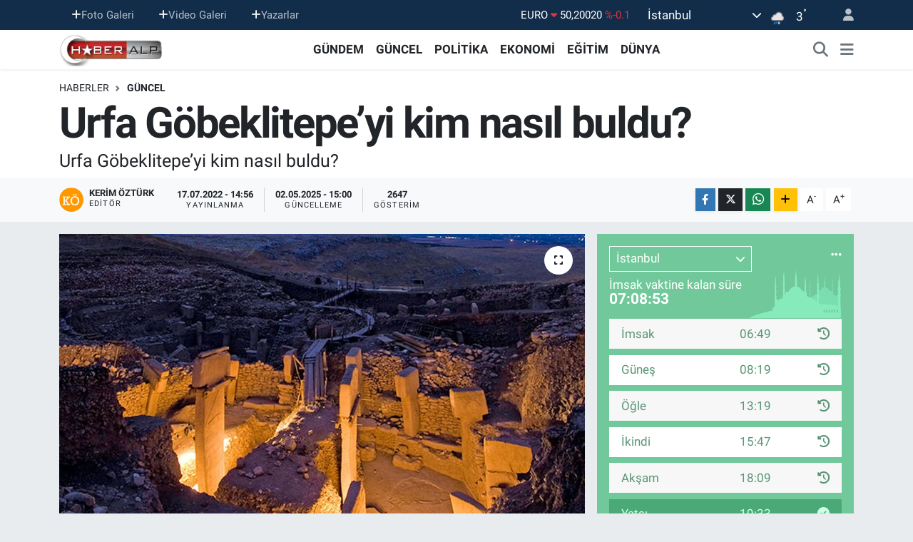

--- FILE ---
content_type: text/html; charset=UTF-8
request_url: https://www.haberalp.com/urfa-gobeklitepeyi-kim-nasil-buldu
body_size: 23706
content:
<!DOCTYPE html>
<html lang="tr" data-theme="flow">
<head>
<link rel="dns-prefetch" href="//www.haberalp.com">
<link rel="dns-prefetch" href="//haberalpcom.teimg.com">
<link rel="dns-prefetch" href="//static.tebilisim.com">
<link rel="dns-prefetch" href="//www.googletagmanager.com">
<link rel="dns-prefetch" href="//api.whatsapp.com">
<link rel="dns-prefetch" href="//www.w3.org">
<link rel="dns-prefetch" href="//www.facebook.com">
<link rel="dns-prefetch" href="//x.com">
<link rel="dns-prefetch" href="//www.linkedin.com">
<link rel="dns-prefetch" href="//pinterest.com">
<link rel="dns-prefetch" href="//t.me">
<link rel="dns-prefetch" href="//tebilisim.com">

    <meta charset="utf-8">
<title>Urfa Göbeklitepe’yi kim nasıl buldu? - HaberAlp.com - Son Dakika Haberleri - Haberler - Politika Haberleri - Yerel Haberler -  Milliyetçi Haber</title>
<meta name="description" content="Urfa Göbeklitepe’yi kim nasıl buldu?">
<link rel="canonical" href="https://www.haberalp.com/urfa-gobeklitepeyi-kim-nasil-buldu">
<meta name="viewport" content="width=device-width,initial-scale=1">
<meta name="X-UA-Compatible" content="IE=edge">
<meta name="robots" content="max-image-preview:large">
<meta name="theme-color" content="#122d4a">
<meta name="title" content="Urfa Göbeklitepe’yi kim nasıl buldu?">
<meta name="articleSection" content="news">
<meta name="datePublished" content="2022-07-17T14:56:00+03:00">
<meta name="dateModified" content="2025-05-02T15:00:08+03:00">
<meta name="articleAuthor" content="Kerim Öztürk">
<meta name="author" content="Kerim Öztürk">
<link rel="amphtml" href="https://www.haberalp.com/urfa-gobeklitepeyi-kim-nasil-buldu/amp">
<meta property="og:site_name" content="HaberAlp.com - Son Dakika Haberleri - Haberler - Politika Haberleri - Yerel Haberler -  Milliyetçi Haber">
<meta property="og:title" content="Urfa Göbeklitepe’yi kim nasıl buldu?">
<meta property="og:description" content="Urfa Göbeklitepe’yi kim nasıl buldu?">
<meta property="og:url" content="https://www.haberalp.com/urfa-gobeklitepeyi-kim-nasil-buldu">
<meta property="og:image" content="https://haberalpcom.teimg.com/haberalp-com/uploads/2022/07/gobeklitepe-sanliurfa.jpg">
<meta property="og:type" content="article">
<meta property="og:article:published_time" content="2022-07-17T14:56:00+03:00">
<meta property="og:article:modified_time" content="2025-05-02T15:00:08+03:00">
<meta name="twitter:card" content="summary_large_image">
<meta name="twitter:title" content="Urfa Göbeklitepe’yi kim nasıl buldu?">
<meta name="twitter:description" content="Urfa Göbeklitepe’yi kim nasıl buldu?">
<meta name="twitter:image" content="https://haberalpcom.teimg.com/haberalp-com/uploads/2022/07/gobeklitepe-sanliurfa.jpg">
<meta name="twitter:url" content="https://www.haberalp.com/urfa-gobeklitepeyi-kim-nasil-buldu">
<link rel="manifest" href="https://www.haberalp.com/manifest.json?v=6.6.4" />
<link rel="preload" href="https://static.tebilisim.com/flow/assets/css/font-awesome/fa-solid-900.woff2" as="font" type="font/woff2" crossorigin />
<link rel="preload" href="https://static.tebilisim.com/flow/assets/css/font-awesome/fa-brands-400.woff2" as="font" type="font/woff2" crossorigin />
<link rel="preload" href="https://static.tebilisim.com/flow/assets/css/weather-icons/font/weathericons-regular-webfont.woff2" as="font" type="font/woff2" crossorigin />
<link rel="preload" href="https://static.tebilisim.com/flow/vendor/te/fonts/roboto/KFOlCnqEu92Fr1MmEU9fBBc4AMP6lQ.woff2" as="font" type="font/woff2" crossorigin />
<link rel="preload" href="https://static.tebilisim.com/flow/vendor/te/fonts/roboto/KFOlCnqEu92Fr1MmEU9fChc4AMP6lbBP.woff2" as="font" type="font/woff2" crossorigin />
<link rel="preload" href="https://static.tebilisim.com/flow/vendor/te/fonts/roboto/KFOlCnqEu92Fr1MmWUlfBBc4AMP6lQ.woff2" as="font" type="font/woff2" crossorigin />
<link rel="preload" href="https://static.tebilisim.com/flow/vendor/te/fonts/roboto/KFOlCnqEu92Fr1MmWUlfChc4AMP6lbBP.woff2" as="font" type="font/woff2" crossorigin />
<link rel="preload" href="https://static.tebilisim.com/flow/vendor/te/fonts/roboto/KFOmCnqEu92Fr1Mu4mxKKTU1Kg.woff2" as="font" type="font/woff2" crossorigin />
<link rel="preload" href="https://static.tebilisim.com/flow/vendor/te/fonts/roboto/KFOmCnqEu92Fr1Mu7GxKKTU1Kvnz.woff2" as="font" type="font/woff2" crossorigin />


<link rel="preload" as="style" href="https://static.tebilisim.com/flow/vendor/te/fonts/roboto.css?v=6.6.4">
<link rel="stylesheet" href="https://static.tebilisim.com/flow/vendor/te/fonts/roboto.css?v=6.6.4">

<style>:root {
        --te-link-color: #333;
        --te-link-hover-color: #000;
        --te-font: "Roboto";
        --te-secondary-font: "Roboto";
        --te-h1-font-size: 60px;
        --te-color: #122d4a;
        --te-hover-color: #194c82;
        --mm-ocd-width: 85%!important; /*  Mobil Menü Genişliği */
        --swiper-theme-color: var(--te-color)!important;
        --header-13-color: #ffc107;
    }</style><link rel="preload" as="style" href="https://static.tebilisim.com/flow/assets/vendor/bootstrap/css/bootstrap.min.css?v=6.6.4">
<link rel="stylesheet" href="https://static.tebilisim.com/flow/assets/vendor/bootstrap/css/bootstrap.min.css?v=6.6.4">
<link rel="preload" as="style" href="https://static.tebilisim.com/flow/assets/css/app6.6.4.min.css">
<link rel="stylesheet" href="https://static.tebilisim.com/flow/assets/css/app6.6.4.min.css">



<script type="application/ld+json">{"@context":"https:\/\/schema.org","@type":"WebSite","url":"https:\/\/www.haberalp.com","potentialAction":{"@type":"SearchAction","target":"https:\/\/www.haberalp.com\/arama?q={query}","query-input":"required name=query"}}</script>

<script type="application/ld+json">{"@context":"https:\/\/schema.org","@type":"NewsMediaOrganization","url":"https:\/\/www.haberalp.com","name":"HaberAlp.com - Son Dakika Haberleri - Haberler - Politika Haberleri - Yerel Haberler -  Milliyet\u00e7i Haber","logo":"https:\/\/haberalpcom.teimg.com\/haberalp-com\/uploads\/2022\/03\/logoust.png"}</script>

<script type="application/ld+json">{"@context":"https:\/\/schema.org","@graph":[{"@type":"SiteNavigationElement","name":"Ana Sayfa","url":"https:\/\/www.haberalp.com","@id":"https:\/\/www.haberalp.com"},{"@type":"SiteNavigationElement","name":"G\u00dcNDEM","url":"https:\/\/www.haberalp.com\/gundem","@id":"https:\/\/www.haberalp.com\/gundem"},{"@type":"SiteNavigationElement","name":"D\u00dcNYA","url":"https:\/\/www.haberalp.com\/dunya","@id":"https:\/\/www.haberalp.com\/dunya"},{"@type":"SiteNavigationElement","name":"EKONOM\u0130","url":"https:\/\/www.haberalp.com\/ekonomi","@id":"https:\/\/www.haberalp.com\/ekonomi"},{"@type":"SiteNavigationElement","name":"TEKNOLOJ\u0130","url":"https:\/\/www.haberalp.com\/teknoloji","@id":"https:\/\/www.haberalp.com\/teknoloji"},{"@type":"SiteNavigationElement","name":"SPOR","url":"https:\/\/www.haberalp.com\/spor","@id":"https:\/\/www.haberalp.com\/spor"},{"@type":"SiteNavigationElement","name":"YA\u015eAM","url":"https:\/\/www.haberalp.com\/yasam","@id":"https:\/\/www.haberalp.com\/yasam"},{"@type":"SiteNavigationElement","name":"SA\u011eLIK","url":"https:\/\/www.haberalp.com\/saglik","@id":"https:\/\/www.haberalp.com\/saglik"},{"@type":"SiteNavigationElement","name":"E\u011e\u0130T\u0130M","url":"https:\/\/www.haberalp.com\/egitim","@id":"https:\/\/www.haberalp.com\/egitim"},{"@type":"SiteNavigationElement","name":"R\u00d6PORTAJ","url":"https:\/\/www.haberalp.com\/roportaj","@id":"https:\/\/www.haberalp.com\/roportaj"},{"@type":"SiteNavigationElement","name":"MEDYA","url":"https:\/\/www.haberalp.com\/medya","@id":"https:\/\/www.haberalp.com\/medya"},{"@type":"SiteNavigationElement","name":"B\u0130L\u0130M","url":"https:\/\/www.haberalp.com\/bilim","@id":"https:\/\/www.haberalp.com\/bilim"},{"@type":"SiteNavigationElement","name":"MAGAZ\u0130N","url":"https:\/\/www.haberalp.com\/magazin","@id":"https:\/\/www.haberalp.com\/magazin"},{"@type":"SiteNavigationElement","name":"G\u00dcNCEL","url":"https:\/\/www.haberalp.com\/guncel","@id":"https:\/\/www.haberalp.com\/guncel"},{"@type":"SiteNavigationElement","name":"K\u00dcLT\u00dcR - SANAT","url":"https:\/\/www.haberalp.com\/kultur-sanat","@id":"https:\/\/www.haberalp.com\/kultur-sanat"},{"@type":"SiteNavigationElement","name":"POL\u0130T\u0130KA","url":"https:\/\/www.haberalp.com\/politika","@id":"https:\/\/www.haberalp.com\/politika"},{"@type":"SiteNavigationElement","name":"YEREL","url":"https:\/\/www.haberalp.com\/yerel","@id":"https:\/\/www.haberalp.com\/yerel"},{"@type":"SiteNavigationElement","name":"\u00dcmraniye","url":"https:\/\/www.haberalp.com\/umraniye","@id":"https:\/\/www.haberalp.com\/umraniye"},{"@type":"SiteNavigationElement","name":"SABR\u0130 \u015eENEL YAZILARI","url":"https:\/\/www.haberalp.com\/sabri-senel-yazilari","@id":"https:\/\/www.haberalp.com\/sabri-senel-yazilari"},{"@type":"SiteNavigationElement","name":"K\u00fcnye","url":"https:\/\/www.haberalp.com\/kunye","@id":"https:\/\/www.haberalp.com\/kunye"},{"@type":"SiteNavigationElement","name":"Gizlilik S\u00f6zle\u015fmesi","url":"https:\/\/www.haberalp.com\/gizlilik-sozlesmesi","@id":"https:\/\/www.haberalp.com\/gizlilik-sozlesmesi"},{"@type":"SiteNavigationElement","name":"Yazarlar","url":"https:\/\/www.haberalp.com\/yazarlar","@id":"https:\/\/www.haberalp.com\/yazarlar"},{"@type":"SiteNavigationElement","name":"Foto Galeri","url":"https:\/\/www.haberalp.com\/foto-galeri","@id":"https:\/\/www.haberalp.com\/foto-galeri"},{"@type":"SiteNavigationElement","name":"Video Galeri","url":"https:\/\/www.haberalp.com\/video","@id":"https:\/\/www.haberalp.com\/video"},{"@type":"SiteNavigationElement","name":"Biyografiler","url":"https:\/\/www.haberalp.com\/biyografi","@id":"https:\/\/www.haberalp.com\/biyografi"},{"@type":"SiteNavigationElement","name":"Vefatlar","url":"https:\/\/www.haberalp.com\/vefat","@id":"https:\/\/www.haberalp.com\/vefat"},{"@type":"SiteNavigationElement","name":"R\u00f6portajlar","url":"https:\/\/www.haberalp.com\/roportaj","@id":"https:\/\/www.haberalp.com\/roportaj"},{"@type":"SiteNavigationElement","name":"Anketler","url":"https:\/\/www.haberalp.com\/anketler","@id":"https:\/\/www.haberalp.com\/anketler"},{"@type":"SiteNavigationElement","name":"Obshtina Nikopol Bug\u00fcn, Yar\u0131n ve 1 Haftal\u0131k Hava Durumu Tahmini","url":"https:\/\/www.haberalp.com\/obshtina-nikopol-hava-durumu","@id":"https:\/\/www.haberalp.com\/obshtina-nikopol-hava-durumu"},{"@type":"SiteNavigationElement","name":"Obshtina Nikopol Namaz Vakitleri","url":"https:\/\/www.haberalp.com\/obshtina-nikopol-namaz-vakitleri","@id":"https:\/\/www.haberalp.com\/obshtina-nikopol-namaz-vakitleri"},{"@type":"SiteNavigationElement","name":"Puan Durumu ve Fikst\u00fcr","url":"https:\/\/www.haberalp.com\/futbol\/st-super-lig-puan-durumu-ve-fikstur","@id":"https:\/\/www.haberalp.com\/futbol\/st-super-lig-puan-durumu-ve-fikstur"}]}</script>

<script type="application/ld+json">{"@context":"https:\/\/schema.org","@type":"BreadcrumbList","itemListElement":[{"@type":"ListItem","position":1,"item":{"@type":"Thing","@id":"https:\/\/www.haberalp.com","name":"Haberler"}}]}</script>
<script type="application/ld+json">{"@context":"https:\/\/schema.org","@type":"NewsArticle","headline":"Urfa G\u00f6beklitepe\u2019yi kim nas\u0131l buldu?","articleSection":"G\u00dcNCEL","dateCreated":"2022-07-17T14:56:00+03:00","datePublished":"2022-07-17T14:56:00+03:00","dateModified":"2025-05-02T15:00:08+03:00","wordCount":579,"genre":"news","mainEntityOfPage":{"@type":"WebPage","@id":"https:\/\/www.haberalp.com\/urfa-gobeklitepeyi-kim-nasil-buldu"},"articleBody":"<p>Bize emanet edilen imk\u00e2nlar ve makamlar, bir g\u00fcn mutlaka elimizden al\u0131nacakt\u0131r. Buradaki esas mesele, onlar\u0131 teslim ettikten sonra elimizin temiz kal\u0131p kalmad\u0131\u011f\u0131d\u0131r.<br \/>\r\n__\/\/\u0130brahim Tenekeci<\/p>\r\n\r\n<p>G\u00f6beklitepe'yi ke\u015ffeden \u015eavak Y\u0131ld\u0131z amca.<br \/>\r\nTarihi de\u011fi\u015ftiren adam.<br \/>\r\n1988 y\u0131l\u0131nda, bir sabah her zaman \u00e7al\u0131\u015ft\u0131\u011f\u0131 tarlaya giderken, insanl\u0131k tarihi ile ilgili bir i\u015fareti alaca\u011f\u0131 akl\u0131na bile gelmemi\u015fti. Tarla, ye\u011feni Mahmut Y\u0131ld\u0131z\u2019a aitti.&nbsp;<br \/>\r\nO y\u0131l arpa ekeceklerdi.&nbsp;<br \/>\r\nTarlay\u0131 s\u00fcrmeye ba\u015flad\u0131\u011f\u0131nda g\u00fcne\u015f yava\u015f yava\u015f b\u00fcy\u00fcyordu. \u00dc\u00e7\u00fcnc\u00fc s\u0131raya geldi\u011fi zaman, pullu\u011fun b\u0131\u00e7a\u011f\u0131na \u00e7arpan sert \u015feyin \u00e7\u0131kard\u0131\u011f\u0131 sesi i\u015fitti. \u00d6nce bir \u015fey g\u00f6remedi. Sonra eliyle topra\u011f\u0131 e\u015felemeye ba\u015flay\u0131nca, o sert \u015fey parmaklar\u0131na dokundu.<br \/>\r\n\u0130ki eliyle kaz\u0131p biraz derine inince, ikinci bir cisim daha g\u00f6r\u00fcnd\u00fc. Heykele benzeyen iki \u015feydi. \u00c7\u0131kard\u0131, \u00fczerindeki topra\u011f\u0131 eliyle sildi. Bir s\u00fcre oyaland\u0131 ve sonra yine tarlay\u0131 s\u00fcrmeye devam etti. Hava kararmaya ba\u015flay\u0131nca, buldu\u011fu iki heykeli al\u0131p eve getirdi. Ye\u011fenleri ve \u00f6teki akrabalar\u0131 bir s\u00fcre bakt\u0131lar. Aralar\u0131ndan biri gidip antikac\u0131ya satmay\u0131 teklif etti. Ancak \u015eavak Y\u0131ld\u0131z kararl\u0131yd\u0131.<br \/>\r\n\u201cYar\u0131n g\u00f6t\u00fcr\u00fcp bunu m\u00fczeye teslim edece\u011fim\u201d dedi. \u201cSen deli misin\u201d dediler. \u201cO kadar yol...\u201d<br \/>\r\nErtesi sabah yola \u00e7\u0131kt\u0131\u011f\u0131nda, belki de bir \u00f6d\u00fcl alabilece\u011fi umudunu ta\u015f\u0131yordu. \u015eanl\u0131urfa k\u00f6ye 10 kilometre kadar uzakl\u0131ktayd\u0131. Bug\u00fcn i\u00e7in yar\u0131m saatlik yol, at arabas\u0131yla \u00e7ok uzun s\u00fcre al\u0131yordu.<br \/>\r\n\u015eavak Y\u0131ld\u0131z \u015eanl\u0131urfa Arkeoloji M\u00fczesi\u2019ne girerken, biraz sonra tuhaf bir cevap alaca\u011f\u0131n\u0131 akl\u0131na bile getirmemi\u015fti.<br \/>\r\nM\u00fcze m\u00fcd\u00fcr\u00fc Adnan M\u0131s\u0131r, \u00fcst\u00fc ba\u015f\u0131 toz i\u00e7indeki k\u00f6yl\u00fcn\u00fcn elindeki iki heykeli inceledikten sonra, \u201cBunlar hi\u00e7bir i\u015fe yaramaz, al g\u00f6t\u00fcr\u201d dedi.<br \/>\r\n\u015eavak Y\u0131ld\u0131z bozulmu\u015ftu.<br \/>\r\n\u201cBen bunlar\u0131 ne yapay\u0131m. Al\u0131n sizde kals\u0131n\u201d deyip ayr\u0131ld\u0131.<br \/>\r\nK\u00f6y\u00fcne d\u00f6nerken, insanl\u0131k tarihini de\u011fi\u015ftirebilecek bir i\u015fareti \u015eanl\u0131urfa M\u00fczesine ta\u015f\u0131d\u0131\u011f\u0131n\u0131n fark\u0131nda de\u011fildi. \u201cD\u00fcnyay\u0131 de\u011fi\u015ftiren adam\u201d olmak ise akl\u0131ndan bile ge\u00e7meyecek bir \u015feydi.<br \/>\r\nO kap\u0131dan \u00e7\u0131karken, m\u00fcze m\u00fcd\u00fcr\u00fc masan\u0131n \u00fczerinde duran heykellere bakt\u0131 ve bir g\u00f6revliye seslendi:<br \/>\r\n\u201cAl\u0131n bunlar\u0131 depoya at\u0131n...\u201d<br \/>\r\nA\u011fac\u0131n alt\u0131ndan gelen ikinci i\u015fareti onlar da g\u00f6rmemi\u015fti.<br \/>\r\nEsrarengiz heykeller, bir Indiana Jones filmindeki gibi karanl\u0131k bir depoda,&nbsp;<br \/>\r\no i\u015fareti alacak ki\u015fiyi beklemeye ba\u015flam\u0131\u015flard\u0131.<br \/>\r\n\u0130\u015faret 6 y\u0131l sonra, Berlin\u2019de iki katl\u0131 bir binan\u0131n alt\u0131ndaki k\u00fct\u00fcphanede al\u0131nacakt\u0131. Alt\u0131 y\u0131l sonra<br \/>\r\nAlman Arkeoloji Enstit\u00fcs\u00fc o i\u015fareti al\u0131yor ve yola \u00e7\u0131k\u0131yor...<br \/>\r\n\u270d<br \/>\r\nAllah\u2019\u0131m emanete ihanet edenlerden.&nbsp;<br \/>\r\n&nbsp;S\u0131rlar\u0131 saklamakta acziyete du\u0308s\u0327enlerden.&nbsp;<br \/>\r\n&nbsp;Fesatlardan.&nbsp;&nbsp;<br \/>\r\nDedikoduculardan.&nbsp;<br \/>\r\n&nbsp;Yalanc\u0131lardan.&nbsp;&nbsp;<br \/>\r\nOldug\u0306u gibi go\u0308ru\u0308nmeyenlerden.&nbsp;<br \/>\r\n&nbsp;H\u0131rs\u0131n\u0131n esiri olanlardan.&nbsp;<br \/>\r\n&nbsp;Nefsine yenilenlerden.&nbsp;&nbsp;<br \/>\r\nKibirlilerden.&nbsp;&nbsp;<br \/>\r\nBirilerinin u\u0308stu\u0308ne basarak yol almaya c\u0327al\u0131s\u0327anlardan.<br \/>\r\nSatanlardan,<br \/>\r\nKa\u00e7anlardan,<br \/>\r\n\u00c7alanlardan,<br \/>\r\nSana s\u0131g\u0306\u0131n\u0131r\u0131z.&nbsp;<br \/>\r\n&nbsp;Hakk\u0131m\u0131z\u0131 sen koru hesab\u0131n\u0131 sen sor.&nbsp;&nbsp;<\/p>\r\n\r\n<p>Senin terazin dog\u0306ru tartar adaletin kusursuzdur....!<br \/>\r\nEmanete sahip \u00e7\u0131kanlara selam olsun..<\/p>","description":"Urfa G\u00f6beklitepe\u2019yi kim nas\u0131l buldu?","inLanguage":"tr-TR","keywords":[],"image":{"@type":"ImageObject","url":"https:\/\/haberalpcom.teimg.com\/crop\/1280x720\/haberalp-com\/uploads\/2022\/07\/gobeklitepe-sanliurfa.jpg","width":"1280","height":"720","caption":"Urfa G\u00f6beklitepe\u2019yi kim nas\u0131l buldu?"},"publishingPrinciples":"https:\/\/www.haberalp.com\/gizlilik-sozlesmesi","isFamilyFriendly":"http:\/\/schema.org\/True","isAccessibleForFree":"http:\/\/schema.org\/True","publisher":{"@type":"Organization","name":"HaberAlp.com - Son Dakika Haberleri - Haberler - Politika Haberleri - Yerel Haberler -  Milliyet\u00e7i Haber","image":"https:\/\/haberalpcom.teimg.com\/haberalp-com\/uploads\/2022\/03\/logoust.png","logo":{"@type":"ImageObject","url":"https:\/\/haberalpcom.teimg.com\/haberalp-com\/uploads\/2022\/03\/logoust.png","width":"640","height":"375"}},"author":{"@type":"Person","name":"Kerim \u00d6zt\u00fcrk","honorificPrefix":"","jobTitle":"","url":null}}</script>






<script async src="https://www.googletagmanager.com/gtag/js?id=UA-37445259-1"></script>
<script>
  window.dataLayer = window.dataLayer || [];
  function gtag(){dataLayer.push(arguments);}
  gtag('js', new Date());

  gtag('config', 'UA-37445259-1');
</script>






</head>




<body class="d-flex flex-column min-vh-100">

    
    

    <header class="header-4">
    <div class="top-header d-none d-lg-block">
        <div class="container">
            <div class="d-flex justify-content-between align-items-center">

                <ul  class="top-menu nav small sticky-top">
    </ul>
<ul  class="top-menu nav small sticky-top">
        <li class="nav-item   ">
        <a href="/foto-galeri" class="nav-link pe-3" target="_self" title="Foto Galeri"><i class="fa fa-plus text-light mr-1"></i>Foto Galeri</a>
        
    </li>
        <li class="nav-item   ">
        <a href="/video" class="nav-link pe-3" target="_self" title="Video Galeri"><i class="fa fa-plus text-light mr-1"></i>Video Galeri</a>
        
    </li>
        <li class="nav-item   ">
        <a href="/yazarlar" class="nav-link pe-3" target="_self" title="Yazarlar"><i class="fa fa-plus text-light mr-1"></i>Yazarlar</a>
        
    </li>
    </ul>


                                    <div class="position-relative overflow-hidden ms-auto text-end" style="height: 36px;">
                        <!-- PİYASALAR -->
        <div class="newsticker mini small">
        <ul class="newsticker__list list-unstyled" data-header="4">
            <li class="newsticker__item col dolar">DOLAR
                <span class="text-success"><i class="fa fa-caret-up"></i></span>
                <span class="value">43,27890</span>
                <span class="text-success">%0.22</span>
            </li>
            <li class="newsticker__item col euro">EURO
                <span class="text-danger"><i class="fa fa-caret-down"></i></span>
                <span class="value">50,20020</span>
                <span class="text-danger">%-0.1</span>
            </li>
            <li class="newsticker__item col euro">STERLİN
                <span class="text-danger"><i class="fa fa-caret-down"></i></span>
                <span class="value">57,91460</span>
                <span class="text-danger">%-0.02</span>
            </li>
            <li class="newsticker__item col altin">G.ALTIN
                <span class="text-danger"><i class="fa fa-caret-down"></i></span>
                <span class="value">6375,38000</span>
                <span class="text-danger">%-0.06</span>
            </li>
            <li class="newsticker__item col bist">BİST100
                <span class="text-success"><i class="fa fa-caret-up"></i></span>
                <span class="value">12.669,00</span>
                <span class="text-success">%170</span>
            </li>
            <li class="newsticker__item col btc">BITCOIN
                <span class="text-success"><i class="fa fa-caret-up"></i></span>
                <span class="value">95.257,97</span>
                <span class="text-success">%0.35</span>
            </li>
        </ul>
    </div>
    

                    </div>
                    <div class="d-flex justify-content-end align-items-center text-light ms-4 weather-widget mini">
                        <!-- HAVA DURUMU -->

<input type="hidden" name="widget_setting_weathercity" value="41.16343020,28.76644080" />

            <div class="weather d-none d-xl-block me-2" data-header="4">
            <div class="custom-selectbox text-white" onclick="toggleDropdown(this)" style="width: 100%">
    <div class="d-flex justify-content-between align-items-center">
        <span style="">İstanbul</span>
        <i class="fas fa-chevron-down" style="font-size: 14px"></i>
    </div>
    <ul class="bg-white text-dark overflow-widget" style="min-height: 100px; max-height: 300px">
                        <li>
            <a href="https://www.haberalp.com/adana-hava-durumu" title="Adana Hava Durumu" class="text-dark">
                Adana
            </a>
        </li>
                        <li>
            <a href="https://www.haberalp.com/adiyaman-hava-durumu" title="Adıyaman Hava Durumu" class="text-dark">
                Adıyaman
            </a>
        </li>
                        <li>
            <a href="https://www.haberalp.com/afyonkarahisar-hava-durumu" title="Afyonkarahisar Hava Durumu" class="text-dark">
                Afyonkarahisar
            </a>
        </li>
                        <li>
            <a href="https://www.haberalp.com/agri-hava-durumu" title="Ağrı Hava Durumu" class="text-dark">
                Ağrı
            </a>
        </li>
                        <li>
            <a href="https://www.haberalp.com/aksaray-hava-durumu" title="Aksaray Hava Durumu" class="text-dark">
                Aksaray
            </a>
        </li>
                        <li>
            <a href="https://www.haberalp.com/amasya-hava-durumu" title="Amasya Hava Durumu" class="text-dark">
                Amasya
            </a>
        </li>
                        <li>
            <a href="https://www.haberalp.com/ankara-hava-durumu" title="Ankara Hava Durumu" class="text-dark">
                Ankara
            </a>
        </li>
                        <li>
            <a href="https://www.haberalp.com/antalya-hava-durumu" title="Antalya Hava Durumu" class="text-dark">
                Antalya
            </a>
        </li>
                        <li>
            <a href="https://www.haberalp.com/ardahan-hava-durumu" title="Ardahan Hava Durumu" class="text-dark">
                Ardahan
            </a>
        </li>
                        <li>
            <a href="https://www.haberalp.com/artvin-hava-durumu" title="Artvin Hava Durumu" class="text-dark">
                Artvin
            </a>
        </li>
                        <li>
            <a href="https://www.haberalp.com/aydin-hava-durumu" title="Aydın Hava Durumu" class="text-dark">
                Aydın
            </a>
        </li>
                        <li>
            <a href="https://www.haberalp.com/balikesir-hava-durumu" title="Balıkesir Hava Durumu" class="text-dark">
                Balıkesir
            </a>
        </li>
                        <li>
            <a href="https://www.haberalp.com/bartin-hava-durumu" title="Bartın Hava Durumu" class="text-dark">
                Bartın
            </a>
        </li>
                        <li>
            <a href="https://www.haberalp.com/batman-hava-durumu" title="Batman Hava Durumu" class="text-dark">
                Batman
            </a>
        </li>
                        <li>
            <a href="https://www.haberalp.com/bayburt-hava-durumu" title="Bayburt Hava Durumu" class="text-dark">
                Bayburt
            </a>
        </li>
                        <li>
            <a href="https://www.haberalp.com/bilecik-hava-durumu" title="Bilecik Hava Durumu" class="text-dark">
                Bilecik
            </a>
        </li>
                        <li>
            <a href="https://www.haberalp.com/bingol-hava-durumu" title="Bingöl Hava Durumu" class="text-dark">
                Bingöl
            </a>
        </li>
                        <li>
            <a href="https://www.haberalp.com/bitlis-hava-durumu" title="Bitlis Hava Durumu" class="text-dark">
                Bitlis
            </a>
        </li>
                        <li>
            <a href="https://www.haberalp.com/bolu-hava-durumu" title="Bolu Hava Durumu" class="text-dark">
                Bolu
            </a>
        </li>
                        <li>
            <a href="https://www.haberalp.com/burdur-hava-durumu" title="Burdur Hava Durumu" class="text-dark">
                Burdur
            </a>
        </li>
                        <li>
            <a href="https://www.haberalp.com/bursa-hava-durumu" title="Bursa Hava Durumu" class="text-dark">
                Bursa
            </a>
        </li>
                        <li>
            <a href="https://www.haberalp.com/canakkale-hava-durumu" title="Çanakkale Hava Durumu" class="text-dark">
                Çanakkale
            </a>
        </li>
                        <li>
            <a href="https://www.haberalp.com/cankiri-hava-durumu" title="Çankırı Hava Durumu" class="text-dark">
                Çankırı
            </a>
        </li>
                        <li>
            <a href="https://www.haberalp.com/corum-hava-durumu" title="Çorum Hava Durumu" class="text-dark">
                Çorum
            </a>
        </li>
                        <li>
            <a href="https://www.haberalp.com/denizli-hava-durumu" title="Denizli Hava Durumu" class="text-dark">
                Denizli
            </a>
        </li>
                        <li>
            <a href="https://www.haberalp.com/diyarbakir-hava-durumu" title="Diyarbakır Hava Durumu" class="text-dark">
                Diyarbakır
            </a>
        </li>
                        <li>
            <a href="https://www.haberalp.com/duzce-hava-durumu" title="Düzce Hava Durumu" class="text-dark">
                Düzce
            </a>
        </li>
                        <li>
            <a href="https://www.haberalp.com/edirne-hava-durumu" title="Edirne Hava Durumu" class="text-dark">
                Edirne
            </a>
        </li>
                        <li>
            <a href="https://www.haberalp.com/elazig-hava-durumu" title="Elazığ Hava Durumu" class="text-dark">
                Elazığ
            </a>
        </li>
                        <li>
            <a href="https://www.haberalp.com/erzincan-hava-durumu" title="Erzincan Hava Durumu" class="text-dark">
                Erzincan
            </a>
        </li>
                        <li>
            <a href="https://www.haberalp.com/erzurum-hava-durumu" title="Erzurum Hava Durumu" class="text-dark">
                Erzurum
            </a>
        </li>
                        <li>
            <a href="https://www.haberalp.com/eskisehir-hava-durumu" title="Eskişehir Hava Durumu" class="text-dark">
                Eskişehir
            </a>
        </li>
                        <li>
            <a href="https://www.haberalp.com/gaziantep-hava-durumu" title="Gaziantep Hava Durumu" class="text-dark">
                Gaziantep
            </a>
        </li>
                        <li>
            <a href="https://www.haberalp.com/giresun-hava-durumu" title="Giresun Hava Durumu" class="text-dark">
                Giresun
            </a>
        </li>
                        <li>
            <a href="https://www.haberalp.com/gumushane-hava-durumu" title="Gümüşhane Hava Durumu" class="text-dark">
                Gümüşhane
            </a>
        </li>
                        <li>
            <a href="https://www.haberalp.com/hakkari-hava-durumu" title="Hakkâri Hava Durumu" class="text-dark">
                Hakkâri
            </a>
        </li>
                        <li>
            <a href="https://www.haberalp.com/hatay-hava-durumu" title="Hatay Hava Durumu" class="text-dark">
                Hatay
            </a>
        </li>
                        <li>
            <a href="https://www.haberalp.com/igdir-hava-durumu" title="Iğdır Hava Durumu" class="text-dark">
                Iğdır
            </a>
        </li>
                        <li>
            <a href="https://www.haberalp.com/isparta-hava-durumu" title="Isparta Hava Durumu" class="text-dark">
                Isparta
            </a>
        </li>
                        <li>
            <a href="https://www.haberalp.com/istanbul-hava-durumu" title="İstanbul Hava Durumu" class="text-dark">
                İstanbul
            </a>
        </li>
                        <li>
            <a href="https://www.haberalp.com/izmir-hava-durumu" title="İzmir Hava Durumu" class="text-dark">
                İzmir
            </a>
        </li>
                        <li>
            <a href="https://www.haberalp.com/kahramanmaras-hava-durumu" title="Kahramanmaraş Hava Durumu" class="text-dark">
                Kahramanmaraş
            </a>
        </li>
                        <li>
            <a href="https://www.haberalp.com/karabuk-hava-durumu" title="Karabük Hava Durumu" class="text-dark">
                Karabük
            </a>
        </li>
                        <li>
            <a href="https://www.haberalp.com/karaman-hava-durumu" title="Karaman Hava Durumu" class="text-dark">
                Karaman
            </a>
        </li>
                        <li>
            <a href="https://www.haberalp.com/kars-hava-durumu" title="Kars Hava Durumu" class="text-dark">
                Kars
            </a>
        </li>
                        <li>
            <a href="https://www.haberalp.com/kastamonu-hava-durumu" title="Kastamonu Hava Durumu" class="text-dark">
                Kastamonu
            </a>
        </li>
                        <li>
            <a href="https://www.haberalp.com/kayseri-hava-durumu" title="Kayseri Hava Durumu" class="text-dark">
                Kayseri
            </a>
        </li>
                        <li>
            <a href="https://www.haberalp.com/kilis-hava-durumu" title="Kilis Hava Durumu" class="text-dark">
                Kilis
            </a>
        </li>
                        <li>
            <a href="https://www.haberalp.com/kirikkale-hava-durumu" title="Kırıkkale Hava Durumu" class="text-dark">
                Kırıkkale
            </a>
        </li>
                        <li>
            <a href="https://www.haberalp.com/kirklareli-hava-durumu" title="Kırklareli Hava Durumu" class="text-dark">
                Kırklareli
            </a>
        </li>
                        <li>
            <a href="https://www.haberalp.com/kirsehir-hava-durumu" title="Kırşehir Hava Durumu" class="text-dark">
                Kırşehir
            </a>
        </li>
                        <li>
            <a href="https://www.haberalp.com/kocaeli-hava-durumu" title="Kocaeli Hava Durumu" class="text-dark">
                Kocaeli
            </a>
        </li>
                        <li>
            <a href="https://www.haberalp.com/konya-hava-durumu" title="Konya Hava Durumu" class="text-dark">
                Konya
            </a>
        </li>
                        <li>
            <a href="https://www.haberalp.com/kutahya-hava-durumu" title="Kütahya Hava Durumu" class="text-dark">
                Kütahya
            </a>
        </li>
                        <li>
            <a href="https://www.haberalp.com/malatya-hava-durumu" title="Malatya Hava Durumu" class="text-dark">
                Malatya
            </a>
        </li>
                        <li>
            <a href="https://www.haberalp.com/manisa-hava-durumu" title="Manisa Hava Durumu" class="text-dark">
                Manisa
            </a>
        </li>
                        <li>
            <a href="https://www.haberalp.com/mardin-hava-durumu" title="Mardin Hava Durumu" class="text-dark">
                Mardin
            </a>
        </li>
                        <li>
            <a href="https://www.haberalp.com/mersin-hava-durumu" title="Mersin Hava Durumu" class="text-dark">
                Mersin
            </a>
        </li>
                        <li>
            <a href="https://www.haberalp.com/mugla-hava-durumu" title="Muğla Hava Durumu" class="text-dark">
                Muğla
            </a>
        </li>
                        <li>
            <a href="https://www.haberalp.com/mus-hava-durumu" title="Muş Hava Durumu" class="text-dark">
                Muş
            </a>
        </li>
                        <li>
            <a href="https://www.haberalp.com/nevsehir-hava-durumu" title="Nevşehir Hava Durumu" class="text-dark">
                Nevşehir
            </a>
        </li>
                        <li>
            <a href="https://www.haberalp.com/nigde-hava-durumu" title="Niğde Hava Durumu" class="text-dark">
                Niğde
            </a>
        </li>
                        <li>
            <a href="https://www.haberalp.com/ordu-hava-durumu" title="Ordu Hava Durumu" class="text-dark">
                Ordu
            </a>
        </li>
                        <li>
            <a href="https://www.haberalp.com/osmaniye-hava-durumu" title="Osmaniye Hava Durumu" class="text-dark">
                Osmaniye
            </a>
        </li>
                        <li>
            <a href="https://www.haberalp.com/rize-hava-durumu" title="Rize Hava Durumu" class="text-dark">
                Rize
            </a>
        </li>
                        <li>
            <a href="https://www.haberalp.com/sakarya-hava-durumu" title="Sakarya Hava Durumu" class="text-dark">
                Sakarya
            </a>
        </li>
                        <li>
            <a href="https://www.haberalp.com/samsun-hava-durumu" title="Samsun Hava Durumu" class="text-dark">
                Samsun
            </a>
        </li>
                        <li>
            <a href="https://www.haberalp.com/sanliurfa-hava-durumu" title="Şanlıurfa Hava Durumu" class="text-dark">
                Şanlıurfa
            </a>
        </li>
                        <li>
            <a href="https://www.haberalp.com/siirt-hava-durumu" title="Siirt Hava Durumu" class="text-dark">
                Siirt
            </a>
        </li>
                        <li>
            <a href="https://www.haberalp.com/sinop-hava-durumu" title="Sinop Hava Durumu" class="text-dark">
                Sinop
            </a>
        </li>
                        <li>
            <a href="https://www.haberalp.com/sivas-hava-durumu" title="Sivas Hava Durumu" class="text-dark">
                Sivas
            </a>
        </li>
                        <li>
            <a href="https://www.haberalp.com/sirnak-hava-durumu" title="Şırnak Hava Durumu" class="text-dark">
                Şırnak
            </a>
        </li>
                        <li>
            <a href="https://www.haberalp.com/tekirdag-hava-durumu" title="Tekirdağ Hava Durumu" class="text-dark">
                Tekirdağ
            </a>
        </li>
                        <li>
            <a href="https://www.haberalp.com/tokat-hava-durumu" title="Tokat Hava Durumu" class="text-dark">
                Tokat
            </a>
        </li>
                        <li>
            <a href="https://www.haberalp.com/trabzon-hava-durumu" title="Trabzon Hava Durumu" class="text-dark">
                Trabzon
            </a>
        </li>
                        <li>
            <a href="https://www.haberalp.com/tunceli-hava-durumu" title="Tunceli Hava Durumu" class="text-dark">
                Tunceli
            </a>
        </li>
                        <li>
            <a href="https://www.haberalp.com/usak-hava-durumu" title="Uşak Hava Durumu" class="text-dark">
                Uşak
            </a>
        </li>
                        <li>
            <a href="https://www.haberalp.com/van-hava-durumu" title="Van Hava Durumu" class="text-dark">
                Van
            </a>
        </li>
                        <li>
            <a href="https://www.haberalp.com/yalova-hava-durumu" title="Yalova Hava Durumu" class="text-dark">
                Yalova
            </a>
        </li>
                        <li>
            <a href="https://www.haberalp.com/yozgat-hava-durumu" title="Yozgat Hava Durumu" class="text-dark">
                Yozgat
            </a>
        </li>
                        <li>
            <a href="https://www.haberalp.com/zonguldak-hava-durumu" title="Zonguldak Hava Durumu" class="text-dark">
                Zonguldak
            </a>
        </li>
            </ul>
</div>

        </div>
        <div class="d-none d-xl-block" data-header="4">
            <span class="lead me-2">
                <img src="//cdn.weatherapi.com/weather/64x64/night/317.png" class="condition" width="26" height="26" alt="3" />
            </span>
            <span class="degree text-white">3</span><sup class="text-white">°</sup>
        </div>
    
<div data-location='{"city":"TUXX0014"}' class="d-none"></div>


                    </div>
                                <ul class="nav ms-4">
                    <li class="nav-item ms-2"><a class="nav-link pe-0" href="/member/login" title="Üyelik Girişi" target="_blank"><i class="fa fa-user"></i></a></li>
                </ul>
            </div>
        </div>
    </div>
    <nav class="main-menu navbar navbar-expand-lg bg-white shadow-sm py-1">
        <div class="container">
            <div class="d-lg-none">
                <a href="#menu" title="Ana Menü"><i class="fa fa-bars fa-lg"></i></a>
            </div>
            <div>
                                <a class="navbar-brand me-0" href="/" title="HaberAlp.com - Son Dakika Haberleri - Haberler - Politika Haberleri - Yerel Haberler -  Milliyetçi Haber">
                    <img src="https://haberalpcom.teimg.com/haberalp-com/uploads/2022/03/logoust.png" alt="HaberAlp.com - Son Dakika Haberleri - Haberler - Politika Haberleri - Yerel Haberler -  Milliyetçi Haber" width="150" height="40" class="light-mode img-fluid flow-logo">
<img src="https://haberalpcom.teimg.com/haberalp-com/uploads/2022/03/logoust.png" alt="HaberAlp.com - Son Dakika Haberleri - Haberler - Politika Haberleri - Yerel Haberler -  Milliyetçi Haber" width="150" height="40" class="dark-mode img-fluid flow-logo d-none">

                </a>
                            </div>
            <div class="d-none d-lg-block">
                <ul  class="nav fw-semibold">
        <li class="nav-item   ">
        <a href="/gundem" class="nav-link nav-link text-dark" target="_self" title="GÜNDEM">GÜNDEM</a>
        
    </li>
        <li class="nav-item   ">
        <a href="/guncel" class="nav-link nav-link text-dark" target="_self" title="GÜNCEL">GÜNCEL</a>
        
    </li>
        <li class="nav-item   ">
        <a href="/politika" class="nav-link nav-link text-dark" target="_self" title="POLİTİKA">POLİTİKA</a>
        
    </li>
        <li class="nav-item   ">
        <a href="/ekonomi" class="nav-link nav-link text-dark" target="_self" title="EKONOMİ">EKONOMİ</a>
        
    </li>
        <li class="nav-item   ">
        <a href="/egitim" class="nav-link nav-link text-dark" target="_self" title="EĞİTİM">EĞİTİM</a>
        
    </li>
        <li class="nav-item   ">
        <a href="/dunya" class="nav-link nav-link text-dark" target="_self" title="DÜNYA">DÜNYA</a>
        
    </li>
    </ul>
<ul  class="nav fw-semibold">
    </ul>

            </div>
            <ul class="navigation-menu nav d-flex align-items-center">
                <li class="nav-item">
                    <a href="/arama" class="nav-link" title="Ara">
                        <i class="fa fa-search fa-lg text-secondary"></i>
                    </a>
                </li>
                
                <li class="nav-item dropdown d-none d-lg-block position-static">
                    <a class="nav-link p-0 ms-2 text-secondary" data-bs-toggle="dropdown" href="#" aria-haspopup="true" aria-expanded="false" title="Ana Menü"><i class="fa fa-bars fa-lg"></i></a>
                    <div class="mega-menu dropdown-menu dropdown-menu-end text-capitalize shadow-lg border-0 rounded-0">

    <div class="row g-3 small p-3">

                <div class="col">
            <div class="extra-sections bg-light p-3 border">
                <a href="https://www.haberalp.com/istanbul-nobetci-eczaneler" title="Nöbetçi Eczaneler" class="d-block border-bottom pb-2 mb-2" target="_self"><i class="fa-solid fa-capsules me-2"></i>Nöbetçi Eczaneler</a>
<a href="https://www.haberalp.com/istanbul-hava-durumu" title="Hava Durumu" class="d-block border-bottom pb-2 mb-2" target="_self"><i class="fa-solid fa-cloud-sun me-2"></i>Hava Durumu</a>
<a href="https://www.haberalp.com/istanbul-namaz-vakitleri" title="Namaz Vakitleri" class="d-block border-bottom pb-2 mb-2" target="_self"><i class="fa-solid fa-mosque me-2"></i>Namaz Vakitleri</a>
<a href="https://www.haberalp.com/istanbul-trafik-durumu" title="Trafik Durumu" class="d-block border-bottom pb-2 mb-2" target="_self"><i class="fa-solid fa-car me-2"></i>Trafik Durumu</a>
<a href="https://www.haberalp.com/futbol/super-lig-puan-durumu-ve-fikstur" title="Süper Lig Puan Durumu ve Fikstür" class="d-block border-bottom pb-2 mb-2" target="_self"><i class="fa-solid fa-chart-bar me-2"></i>Süper Lig Puan Durumu ve Fikstür</a>
<a href="https://www.haberalp.com/tum-mansetler" title="Tüm Manşetler" class="d-block border-bottom pb-2 mb-2" target="_self"><i class="fa-solid fa-newspaper me-2"></i>Tüm Manşetler</a>
<a href="https://www.haberalp.com/sondakika-haberleri" title="Son Dakika Haberleri" class="d-block border-bottom pb-2 mb-2" target="_self"><i class="fa-solid fa-bell me-2"></i>Son Dakika Haberleri</a>

            </div>
        </div>
        
        <div class="col">
        <a href="/kultur-sanat" class="d-block border-bottom  pb-2 mb-2" target="_self" title="KÜLTÜR - SANAT">KÜLTÜR - SANAT</a>
            <a href="/yasam" class="d-block border-bottom  pb-2 mb-2" target="_self" title="YAŞAM">YAŞAM</a>
            <a href="/spor" class="d-block border-bottom  pb-2 mb-2" target="_self" title="SPOR">SPOR</a>
            <a href="/saglik" class="d-block border-bottom  pb-2 mb-2" target="_self" title="SAĞLIK">SAĞLIK</a>
            <a href="/magazin" class="d-block border-bottom  pb-2 mb-2" target="_self" title="MAGAZİN">MAGAZİN</a>
            <a href="/teknoloji" class="d-block border-bottom  pb-2 mb-2" target="_self" title="TEKNOLOJİ">TEKNOLOJİ</a>
            <a href="/roportaj" class="d-block  pb-2 mb-2" target="_self" title="RÖPORTAJ">RÖPORTAJ</a>
        </div><div class="col">
            <a href="/medya" class="d-block border-bottom  pb-2 mb-2" target="_self" title="MEDYA">MEDYA</a>
            <a href="/bilim" class="d-block border-bottom  pb-2 mb-2" target="_self" title="BİLİM">BİLİM</a>
            <a href="/yerel" class="d-block border-bottom  pb-2 mb-2" target="_self" title="YEREL">YEREL</a>
            <a href="/umraniye" class="d-block border-bottom  pb-2 mb-2" target="_self" title="Ümraniye">Ümraniye</a>
        </div>


    </div>

    <div class="p-3 bg-light">
                                                                                <a class="" href="https://api.whatsapp.com/send?phone=05322081282" title="Whatsapp" rel="nofollow noreferrer noopener"><i
            class="fab fa-whatsapp me-2 text-navy"></i> WhatsApp İhbar Hattı</a>    </div>

    <div class="mega-menu-footer p-2 bg-te-color">
        <a class="dropdown-item text-white" href="/kunye" title="Künye"><i class="fa fa-id-card me-2"></i> Künye</a>
        <a class="dropdown-item text-white" href="/iletisim" title="İletişim"><i class="fa fa-envelope me-2"></i> İletişim</a>
        <a class="dropdown-item text-white" href="/rss-baglantilari" title="RSS Bağlantıları"><i class="fa fa-rss me-2"></i> RSS Bağlantıları</a>
        <a class="dropdown-item text-white" href="/member/login" title="Üyelik Girişi"><i class="fa fa-user me-2"></i> Üyelik Girişi</a>
    </div>


</div>

                </li>
            </ul>
        </div>
    </nav>
    <ul  class="mobile-categories d-lg-none list-inline bg-white">
        <li class="list-inline-item">
        <a href="/gundem" class="text-dark" target="_self" title="GÜNDEM">
                GÜNDEM
        </a>
    </li>
        <li class="list-inline-item">
        <a href="/guncel" class="text-dark" target="_self" title="GÜNCEL">
                GÜNCEL
        </a>
    </li>
        <li class="list-inline-item">
        <a href="/politika" class="text-dark" target="_self" title="POLİTİKA">
                POLİTİKA
        </a>
    </li>
        <li class="list-inline-item">
        <a href="/ekonomi" class="text-dark" target="_self" title="EKONOMİ">
                EKONOMİ
        </a>
    </li>
        <li class="list-inline-item">
        <a href="/egitim" class="text-dark" target="_self" title="EĞİTİM">
                EĞİTİM
        </a>
    </li>
        <li class="list-inline-item">
        <a href="/dunya" class="text-dark" target="_self" title="DÜNYA">
                DÜNYA
        </a>
    </li>
    </ul>


</header>






<main class="single overflow-hidden" style="min-height: 300px">

            
    
    <div class="infinite" data-show-advert="1">

    

    <div class="infinite-item d-block" data-id="92136" data-category-id="20" data-reference="TE\Archive\Models\Archive" data-json-url="/service/json/featured-infinite.json">

        

        <div class="post-header pt-3 bg-white">

    <div class="container">

        
        <nav class="meta-category d-flex justify-content-lg-start" style="--bs-breadcrumb-divider: url(&#34;data:image/svg+xml,%3Csvg xmlns='http://www.w3.org/2000/svg' width='8' height='8'%3E%3Cpath d='M2.5 0L1 1.5 3.5 4 1 6.5 2.5 8l4-4-4-4z' fill='%236c757d'/%3E%3C/svg%3E&#34;);" aria-label="breadcrumb">
        <ol class="breadcrumb mb-0">
            <li class="breadcrumb-item"><a href="https://www.haberalp.com" class="breadcrumb_link" target="_self">Haberler</a></li>
            <li class="breadcrumb-item active fw-bold" aria-current="page"><a href="/guncel" target="_self" class="breadcrumb_link text-dark" title="GÜNCEL">GÜNCEL</a></li>
        </ol>
</nav>

        <h1 class="h2 fw-bold text-lg-start headline my-2" itemprop="headline">Urfa Göbeklitepe’yi kim nasıl buldu?</h1>
        
        <h2 class="lead text-lg-start text-dark my-2 description" itemprop="description">Urfa Göbeklitepe’yi kim nasıl buldu?</h2>
        
        <div class="news-tags">
    </div>

    </div>

    <div class="bg-light py-1">
        <div class="container d-flex justify-content-between align-items-center">

            <div class="meta-author">
            <a href="/muhabir/11/kerim-ozturk" class="d-flex" title="Kerim Öztürk" target="_self">
            <img class="me-2 rounded-circle" width="34" height="34" src="[data-uri]"
                loading="lazy" alt="Kerim Öztürk">
            <div class="me-3 flex-column align-items-center justify-content-center">
                <div class="fw-bold text-dark">Kerim Öztürk</div>
                <div class="info text-dark">Editör</div>
            </div>
        </a>
    
    <div class="box">
    <time class="fw-bold">17.07.2022 - 14:56</time>
    <span class="info">Yayınlanma</span>
</div>
<div class="box">
    <time class="fw-bold">02.05.2025 - 15:00</time>
    <span class="info">Güncelleme</span>
</div>

    
    <div class="box">
    <span class="fw-bold">2647</span>
    <span class="info text-dark">Gösterim</span>
</div>

    

</div>


            <div class="share-area justify-content-end align-items-center d-none d-lg-flex">

    <div class="mobile-share-button-container mb-2 d-block d-md-none">
    <button
        class="btn btn-primary btn-sm rounded-0 shadow-sm w-100"
        onclick="handleMobileShare(event, 'Urfa Göbeklitepe’yi kim nasıl buldu?', 'https://www.haberalp.com/urfa-gobeklitepeyi-kim-nasil-buldu')"
        title="Paylaş"
    >
        <i class="fas fa-share-alt me-2"></i>Paylaş
    </button>
</div>

<div class="social-buttons-new d-none d-md-flex justify-content-between">
    <a
        href="https://www.facebook.com/sharer/sharer.php?u=https%3A%2F%2Fwww.haberalp.com%2Furfa-gobeklitepeyi-kim-nasil-buldu"
        onclick="initiateDesktopShare(event, 'facebook')"
        class="btn btn-primary btn-sm rounded-0 shadow-sm me-1"
        title="Facebook'ta Paylaş"
        data-platform="facebook"
        data-share-url="https://www.haberalp.com/urfa-gobeklitepeyi-kim-nasil-buldu"
        data-share-title="Urfa Göbeklitepe’yi kim nasıl buldu?"
        rel="noreferrer nofollow noopener external"
    >
        <i class="fab fa-facebook-f"></i>
    </a>

    <a
        href="https://x.com/intent/tweet?url=https%3A%2F%2Fwww.haberalp.com%2Furfa-gobeklitepeyi-kim-nasil-buldu&text=Urfa+G%C3%B6beklitepe%E2%80%99yi+kim+nas%C4%B1l+buldu%3F"
        onclick="initiateDesktopShare(event, 'twitter')"
        class="btn btn-dark btn-sm rounded-0 shadow-sm me-1"
        title="X'de Paylaş"
        data-platform="twitter"
        data-share-url="https://www.haberalp.com/urfa-gobeklitepeyi-kim-nasil-buldu"
        data-share-title="Urfa Göbeklitepe’yi kim nasıl buldu?"
        rel="noreferrer nofollow noopener external"
    >
        <i class="fab fa-x-twitter text-white"></i>
    </a>

    <a
        href="https://api.whatsapp.com/send?text=Urfa+G%C3%B6beklitepe%E2%80%99yi+kim+nas%C4%B1l+buldu%3F+-+https%3A%2F%2Fwww.haberalp.com%2Furfa-gobeklitepeyi-kim-nasil-buldu"
        onclick="initiateDesktopShare(event, 'whatsapp')"
        class="btn btn-success btn-sm rounded-0 btn-whatsapp shadow-sm me-1"
        title="Whatsapp'ta Paylaş"
        data-platform="whatsapp"
        data-share-url="https://www.haberalp.com/urfa-gobeklitepeyi-kim-nasil-buldu"
        data-share-title="Urfa Göbeklitepe’yi kim nasıl buldu?"
        rel="noreferrer nofollow noopener external"
    >
        <i class="fab fa-whatsapp fa-lg"></i>
    </a>

    <div class="dropdown">
        <button class="dropdownButton btn btn-sm rounded-0 btn-warning border-none shadow-sm me-1" type="button" data-bs-toggle="dropdown" name="socialDropdownButton" title="Daha Fazla">
            <i id="icon" class="fa fa-plus"></i>
        </button>

        <ul class="dropdown-menu dropdown-menu-end border-0 rounded-1 shadow">
            <li>
                <a
                    href="https://www.linkedin.com/sharing/share-offsite/?url=https%3A%2F%2Fwww.haberalp.com%2Furfa-gobeklitepeyi-kim-nasil-buldu"
                    class="dropdown-item"
                    onclick="initiateDesktopShare(event, 'linkedin')"
                    data-platform="linkedin"
                    data-share-url="https://www.haberalp.com/urfa-gobeklitepeyi-kim-nasil-buldu"
                    data-share-title="Urfa Göbeklitepe’yi kim nasıl buldu?"
                    rel="noreferrer nofollow noopener external"
                    title="Linkedin"
                >
                    <i class="fab fa-linkedin text-primary me-2"></i>Linkedin
                </a>
            </li>
            <li>
                <a
                    href="https://pinterest.com/pin/create/button/?url=https%3A%2F%2Fwww.haberalp.com%2Furfa-gobeklitepeyi-kim-nasil-buldu&description=Urfa+G%C3%B6beklitepe%E2%80%99yi+kim+nas%C4%B1l+buldu%3F&media="
                    class="dropdown-item"
                    onclick="initiateDesktopShare(event, 'pinterest')"
                    data-platform="pinterest"
                    data-share-url="https://www.haberalp.com/urfa-gobeklitepeyi-kim-nasil-buldu"
                    data-share-title="Urfa Göbeklitepe’yi kim nasıl buldu?"
                    rel="noreferrer nofollow noopener external"
                    title="Pinterest"
                >
                    <i class="fab fa-pinterest text-danger me-2"></i>Pinterest
                </a>
            </li>
            <li>
                <a
                    href="https://t.me/share/url?url=https%3A%2F%2Fwww.haberalp.com%2Furfa-gobeklitepeyi-kim-nasil-buldu&text=Urfa+G%C3%B6beklitepe%E2%80%99yi+kim+nas%C4%B1l+buldu%3F"
                    class="dropdown-item"
                    onclick="initiateDesktopShare(event, 'telegram')"
                    data-platform="telegram"
                    data-share-url="https://www.haberalp.com/urfa-gobeklitepeyi-kim-nasil-buldu"
                    data-share-title="Urfa Göbeklitepe’yi kim nasıl buldu?"
                    rel="noreferrer nofollow noopener external"
                    title="Telegram"
                >
                    <i class="fab fa-telegram-plane text-primary me-2"></i>Telegram
                </a>
            </li>
            <li class="border-0">
                <a class="dropdown-item" href="javascript:void(0)" onclick="printContent(event)" title="Yazdır">
                    <i class="fas fa-print text-dark me-2"></i>
                    Yazdır
                </a>
            </li>
            <li class="border-0">
                <a class="dropdown-item" href="javascript:void(0)" onclick="copyURL(event, 'https://www.haberalp.com/urfa-gobeklitepeyi-kim-nasil-buldu')" rel="noreferrer nofollow noopener external" title="Bağlantıyı Kopyala">
                    <i class="fas fa-link text-dark me-2"></i>
                    Kopyala
                </a>
            </li>
        </ul>
    </div>
</div>

<script>
    var shareableModelId = 92136;
    var shareableModelClass = 'TE\\Archive\\Models\\Archive';

    function shareCount(id, model, platform, url) {
        fetch("https://www.haberalp.com/sharecount", {
            method: 'POST',
            headers: {
                'Content-Type': 'application/json',
                'X-CSRF-TOKEN': document.querySelector('meta[name="csrf-token"]')?.getAttribute('content')
            },
            body: JSON.stringify({ id, model, platform, url })
        }).catch(err => console.error('Share count fetch error:', err));
    }

    function goSharePopup(url, title, width = 600, height = 400) {
        const left = (screen.width - width) / 2;
        const top = (screen.height - height) / 2;
        window.open(
            url,
            title,
            `width=${width},height=${height},left=${left},top=${top},resizable=yes,scrollbars=yes`
        );
    }

    async function handleMobileShare(event, title, url) {
        event.preventDefault();

        if (shareableModelId && shareableModelClass) {
            shareCount(shareableModelId, shareableModelClass, 'native_mobile_share', url);
        }

        const isAndroidWebView = navigator.userAgent.includes('Android') && !navigator.share;

        if (isAndroidWebView) {
            window.location.href = 'androidshare://paylas?title=' + encodeURIComponent(title) + '&url=' + encodeURIComponent(url);
            return;
        }

        if (navigator.share) {
            try {
                await navigator.share({ title: title, url: url });
            } catch (error) {
                if (error.name !== 'AbortError') {
                    console.error('Web Share API failed:', error);
                }
            }
        } else {
            alert("Bu cihaz paylaşımı desteklemiyor.");
        }
    }

    function initiateDesktopShare(event, platformOverride = null) {
        event.preventDefault();
        const anchor = event.currentTarget;
        const platform = platformOverride || anchor.dataset.platform;
        const webShareUrl = anchor.href;
        const contentUrl = anchor.dataset.shareUrl || webShareUrl;

        if (shareableModelId && shareableModelClass && platform) {
            shareCount(shareableModelId, shareableModelClass, platform, contentUrl);
        }

        goSharePopup(webShareUrl, platform ? platform.charAt(0).toUpperCase() + platform.slice(1) : "Share");
    }

    function copyURL(event, urlToCopy) {
        event.preventDefault();
        navigator.clipboard.writeText(urlToCopy).then(() => {
            alert('Bağlantı panoya kopyalandı!');
        }).catch(err => {
            console.error('Could not copy text: ', err);
            try {
                const textArea = document.createElement("textarea");
                textArea.value = urlToCopy;
                textArea.style.position = "fixed";
                document.body.appendChild(textArea);
                textArea.focus();
                textArea.select();
                document.execCommand('copy');
                document.body.removeChild(textArea);
                alert('Bağlantı panoya kopyalandı!');
            } catch (fallbackErr) {
                console.error('Fallback copy failed:', fallbackErr);
            }
        });
    }

    function printContent(event) {
        event.preventDefault();

        const triggerElement = event.currentTarget;
        const contextContainer = triggerElement.closest('.infinite-item') || document;

        const header      = contextContainer.querySelector('.post-header');
        const media       = contextContainer.querySelector('.news-section .col-lg-8 .inner, .news-section .col-lg-8 .ratio, .news-section .col-lg-8 iframe');
        const articleBody = contextContainer.querySelector('.article-text');

        if (!header && !media && !articleBody) {
            window.print();
            return;
        }

        let printHtml = '';
        
        if (header) {
            const titleEl = header.querySelector('h1');
            const descEl  = header.querySelector('.description, h2.lead');

            let cleanHeaderHtml = '<div class="printed-header">';
            if (titleEl) cleanHeaderHtml += titleEl.outerHTML;
            if (descEl)  cleanHeaderHtml += descEl.outerHTML;
            cleanHeaderHtml += '</div>';

            printHtml += cleanHeaderHtml;
        }

        if (media) {
            printHtml += media.outerHTML;
        }

        if (articleBody) {
            const articleClone = articleBody.cloneNode(true);
            articleClone.querySelectorAll('.post-flash').forEach(function (el) {
                el.parentNode.removeChild(el);
            });
            printHtml += articleClone.outerHTML;
        }
        const iframe = document.createElement('iframe');
        iframe.style.position = 'fixed';
        iframe.style.right = '0';
        iframe.style.bottom = '0';
        iframe.style.width = '0';
        iframe.style.height = '0';
        iframe.style.border = '0';
        document.body.appendChild(iframe);

        const frameWindow = iframe.contentWindow || iframe;
        const title = document.title || 'Yazdır';
        const headStyles = Array.from(document.querySelectorAll('link[rel="stylesheet"], style'))
            .map(el => el.outerHTML)
            .join('');

        iframe.onload = function () {
            try {
                frameWindow.focus();
                frameWindow.print();
            } finally {
                setTimeout(function () {
                    document.body.removeChild(iframe);
                }, 1000);
            }
        };

        const doc = frameWindow.document;
        doc.open();
        doc.write(`
            <!doctype html>
            <html lang="tr">
                <head>
<link rel="dns-prefetch" href="//www.haberalp.com">
<link rel="dns-prefetch" href="//haberalpcom.teimg.com">
<link rel="dns-prefetch" href="//static.tebilisim.com">
<link rel="dns-prefetch" href="//www.googletagmanager.com">
<link rel="dns-prefetch" href="//api.whatsapp.com">
<link rel="dns-prefetch" href="//www.w3.org">
<link rel="dns-prefetch" href="//www.facebook.com">
<link rel="dns-prefetch" href="//x.com">
<link rel="dns-prefetch" href="//www.linkedin.com">
<link rel="dns-prefetch" href="//pinterest.com">
<link rel="dns-prefetch" href="//t.me">
<link rel="dns-prefetch" href="//tebilisim.com">
                    <meta charset="utf-8">
                    <title>${title}</title>
                    ${headStyles}
                    <style>
                        html, body {
                            margin: 0;
                            padding: 0;
                            background: #ffffff;
                        }
                        .printed-article {
                            margin: 0;
                            padding: 20px;
                            box-shadow: none;
                            background: #ffffff;
                        }
                    </style>
                </head>
                <body>
                    <div class="printed-article">
                        ${printHtml}
                    </div>
                </body>
            </html>
        `);
        doc.close();
    }

    var dropdownButton = document.querySelector('.dropdownButton');
    if (dropdownButton) {
        var icon = dropdownButton.querySelector('#icon');
        var parentDropdown = dropdownButton.closest('.dropdown');
        if (parentDropdown && icon) {
            parentDropdown.addEventListener('show.bs.dropdown', function () {
                icon.classList.remove('fa-plus');
                icon.classList.add('fa-minus');
            });
            parentDropdown.addEventListener('hide.bs.dropdown', function () {
                icon.classList.remove('fa-minus');
                icon.classList.add('fa-plus');
            });
        }
    }
</script>

    
        
            <a href="#" title="Metin boyutunu küçült" class="te-textDown btn btn-sm btn-white rounded-0 me-1">A<sup>-</sup></a>
            <a href="#" title="Metin boyutunu büyüt" class="te-textUp btn btn-sm btn-white rounded-0 me-1">A<sup>+</sup></a>

            
        

    
</div>



        </div>


    </div>


</div>




        <div class="container g-0 g-sm-4">

            <div class="news-section overflow-hidden mt-lg-3">
                <div class="row g-3">
                    <div class="col-lg-8">

                        <div class="inner">
    <a href="https://haberalpcom.teimg.com/crop/1280x720/haberalp-com/uploads/2022/07/gobeklitepe-sanliurfa.jpg" class="position-relative d-block" data-fancybox>
                        <div class="zoom-in-out m-3">
            <i class="fa fa-expand" style="font-size: 14px"></i>
        </div>
        <img class="img-fluid" src="https://haberalpcom.teimg.com/crop/1280x720/haberalp-com/uploads/2022/07/gobeklitepe-sanliurfa.jpg" alt="Urfa Göbeklitepe’yi kim nasıl buldu?" width="860" height="504" loading="eager" fetchpriority="high" decoding="async" style="width:100%; aspect-ratio: 860 / 504;" />
            </a>
</div>





                        <div class="d-flex d-lg-none justify-content-between align-items-center p-2">

    <div class="mobile-share-button-container mb-2 d-block d-md-none">
    <button
        class="btn btn-primary btn-sm rounded-0 shadow-sm w-100"
        onclick="handleMobileShare(event, 'Urfa Göbeklitepe’yi kim nasıl buldu?', 'https://www.haberalp.com/urfa-gobeklitepeyi-kim-nasil-buldu')"
        title="Paylaş"
    >
        <i class="fas fa-share-alt me-2"></i>Paylaş
    </button>
</div>

<div class="social-buttons-new d-none d-md-flex justify-content-between">
    <a
        href="https://www.facebook.com/sharer/sharer.php?u=https%3A%2F%2Fwww.haberalp.com%2Furfa-gobeklitepeyi-kim-nasil-buldu"
        onclick="initiateDesktopShare(event, 'facebook')"
        class="btn btn-primary btn-sm rounded-0 shadow-sm me-1"
        title="Facebook'ta Paylaş"
        data-platform="facebook"
        data-share-url="https://www.haberalp.com/urfa-gobeklitepeyi-kim-nasil-buldu"
        data-share-title="Urfa Göbeklitepe’yi kim nasıl buldu?"
        rel="noreferrer nofollow noopener external"
    >
        <i class="fab fa-facebook-f"></i>
    </a>

    <a
        href="https://x.com/intent/tweet?url=https%3A%2F%2Fwww.haberalp.com%2Furfa-gobeklitepeyi-kim-nasil-buldu&text=Urfa+G%C3%B6beklitepe%E2%80%99yi+kim+nas%C4%B1l+buldu%3F"
        onclick="initiateDesktopShare(event, 'twitter')"
        class="btn btn-dark btn-sm rounded-0 shadow-sm me-1"
        title="X'de Paylaş"
        data-platform="twitter"
        data-share-url="https://www.haberalp.com/urfa-gobeklitepeyi-kim-nasil-buldu"
        data-share-title="Urfa Göbeklitepe’yi kim nasıl buldu?"
        rel="noreferrer nofollow noopener external"
    >
        <i class="fab fa-x-twitter text-white"></i>
    </a>

    <a
        href="https://api.whatsapp.com/send?text=Urfa+G%C3%B6beklitepe%E2%80%99yi+kim+nas%C4%B1l+buldu%3F+-+https%3A%2F%2Fwww.haberalp.com%2Furfa-gobeklitepeyi-kim-nasil-buldu"
        onclick="initiateDesktopShare(event, 'whatsapp')"
        class="btn btn-success btn-sm rounded-0 btn-whatsapp shadow-sm me-1"
        title="Whatsapp'ta Paylaş"
        data-platform="whatsapp"
        data-share-url="https://www.haberalp.com/urfa-gobeklitepeyi-kim-nasil-buldu"
        data-share-title="Urfa Göbeklitepe’yi kim nasıl buldu?"
        rel="noreferrer nofollow noopener external"
    >
        <i class="fab fa-whatsapp fa-lg"></i>
    </a>

    <div class="dropdown">
        <button class="dropdownButton btn btn-sm rounded-0 btn-warning border-none shadow-sm me-1" type="button" data-bs-toggle="dropdown" name="socialDropdownButton" title="Daha Fazla">
            <i id="icon" class="fa fa-plus"></i>
        </button>

        <ul class="dropdown-menu dropdown-menu-end border-0 rounded-1 shadow">
            <li>
                <a
                    href="https://www.linkedin.com/sharing/share-offsite/?url=https%3A%2F%2Fwww.haberalp.com%2Furfa-gobeklitepeyi-kim-nasil-buldu"
                    class="dropdown-item"
                    onclick="initiateDesktopShare(event, 'linkedin')"
                    data-platform="linkedin"
                    data-share-url="https://www.haberalp.com/urfa-gobeklitepeyi-kim-nasil-buldu"
                    data-share-title="Urfa Göbeklitepe’yi kim nasıl buldu?"
                    rel="noreferrer nofollow noopener external"
                    title="Linkedin"
                >
                    <i class="fab fa-linkedin text-primary me-2"></i>Linkedin
                </a>
            </li>
            <li>
                <a
                    href="https://pinterest.com/pin/create/button/?url=https%3A%2F%2Fwww.haberalp.com%2Furfa-gobeklitepeyi-kim-nasil-buldu&description=Urfa+G%C3%B6beklitepe%E2%80%99yi+kim+nas%C4%B1l+buldu%3F&media="
                    class="dropdown-item"
                    onclick="initiateDesktopShare(event, 'pinterest')"
                    data-platform="pinterest"
                    data-share-url="https://www.haberalp.com/urfa-gobeklitepeyi-kim-nasil-buldu"
                    data-share-title="Urfa Göbeklitepe’yi kim nasıl buldu?"
                    rel="noreferrer nofollow noopener external"
                    title="Pinterest"
                >
                    <i class="fab fa-pinterest text-danger me-2"></i>Pinterest
                </a>
            </li>
            <li>
                <a
                    href="https://t.me/share/url?url=https%3A%2F%2Fwww.haberalp.com%2Furfa-gobeklitepeyi-kim-nasil-buldu&text=Urfa+G%C3%B6beklitepe%E2%80%99yi+kim+nas%C4%B1l+buldu%3F"
                    class="dropdown-item"
                    onclick="initiateDesktopShare(event, 'telegram')"
                    data-platform="telegram"
                    data-share-url="https://www.haberalp.com/urfa-gobeklitepeyi-kim-nasil-buldu"
                    data-share-title="Urfa Göbeklitepe’yi kim nasıl buldu?"
                    rel="noreferrer nofollow noopener external"
                    title="Telegram"
                >
                    <i class="fab fa-telegram-plane text-primary me-2"></i>Telegram
                </a>
            </li>
            <li class="border-0">
                <a class="dropdown-item" href="javascript:void(0)" onclick="printContent(event)" title="Yazdır">
                    <i class="fas fa-print text-dark me-2"></i>
                    Yazdır
                </a>
            </li>
            <li class="border-0">
                <a class="dropdown-item" href="javascript:void(0)" onclick="copyURL(event, 'https://www.haberalp.com/urfa-gobeklitepeyi-kim-nasil-buldu')" rel="noreferrer nofollow noopener external" title="Bağlantıyı Kopyala">
                    <i class="fas fa-link text-dark me-2"></i>
                    Kopyala
                </a>
            </li>
        </ul>
    </div>
</div>

<script>
    var shareableModelId = 92136;
    var shareableModelClass = 'TE\\Archive\\Models\\Archive';

    function shareCount(id, model, platform, url) {
        fetch("https://www.haberalp.com/sharecount", {
            method: 'POST',
            headers: {
                'Content-Type': 'application/json',
                'X-CSRF-TOKEN': document.querySelector('meta[name="csrf-token"]')?.getAttribute('content')
            },
            body: JSON.stringify({ id, model, platform, url })
        }).catch(err => console.error('Share count fetch error:', err));
    }

    function goSharePopup(url, title, width = 600, height = 400) {
        const left = (screen.width - width) / 2;
        const top = (screen.height - height) / 2;
        window.open(
            url,
            title,
            `width=${width},height=${height},left=${left},top=${top},resizable=yes,scrollbars=yes`
        );
    }

    async function handleMobileShare(event, title, url) {
        event.preventDefault();

        if (shareableModelId && shareableModelClass) {
            shareCount(shareableModelId, shareableModelClass, 'native_mobile_share', url);
        }

        const isAndroidWebView = navigator.userAgent.includes('Android') && !navigator.share;

        if (isAndroidWebView) {
            window.location.href = 'androidshare://paylas?title=' + encodeURIComponent(title) + '&url=' + encodeURIComponent(url);
            return;
        }

        if (navigator.share) {
            try {
                await navigator.share({ title: title, url: url });
            } catch (error) {
                if (error.name !== 'AbortError') {
                    console.error('Web Share API failed:', error);
                }
            }
        } else {
            alert("Bu cihaz paylaşımı desteklemiyor.");
        }
    }

    function initiateDesktopShare(event, platformOverride = null) {
        event.preventDefault();
        const anchor = event.currentTarget;
        const platform = platformOverride || anchor.dataset.platform;
        const webShareUrl = anchor.href;
        const contentUrl = anchor.dataset.shareUrl || webShareUrl;

        if (shareableModelId && shareableModelClass && platform) {
            shareCount(shareableModelId, shareableModelClass, platform, contentUrl);
        }

        goSharePopup(webShareUrl, platform ? platform.charAt(0).toUpperCase() + platform.slice(1) : "Share");
    }

    function copyURL(event, urlToCopy) {
        event.preventDefault();
        navigator.clipboard.writeText(urlToCopy).then(() => {
            alert('Bağlantı panoya kopyalandı!');
        }).catch(err => {
            console.error('Could not copy text: ', err);
            try {
                const textArea = document.createElement("textarea");
                textArea.value = urlToCopy;
                textArea.style.position = "fixed";
                document.body.appendChild(textArea);
                textArea.focus();
                textArea.select();
                document.execCommand('copy');
                document.body.removeChild(textArea);
                alert('Bağlantı panoya kopyalandı!');
            } catch (fallbackErr) {
                console.error('Fallback copy failed:', fallbackErr);
            }
        });
    }

    function printContent(event) {
        event.preventDefault();

        const triggerElement = event.currentTarget;
        const contextContainer = triggerElement.closest('.infinite-item') || document;

        const header      = contextContainer.querySelector('.post-header');
        const media       = contextContainer.querySelector('.news-section .col-lg-8 .inner, .news-section .col-lg-8 .ratio, .news-section .col-lg-8 iframe');
        const articleBody = contextContainer.querySelector('.article-text');

        if (!header && !media && !articleBody) {
            window.print();
            return;
        }

        let printHtml = '';
        
        if (header) {
            const titleEl = header.querySelector('h1');
            const descEl  = header.querySelector('.description, h2.lead');

            let cleanHeaderHtml = '<div class="printed-header">';
            if (titleEl) cleanHeaderHtml += titleEl.outerHTML;
            if (descEl)  cleanHeaderHtml += descEl.outerHTML;
            cleanHeaderHtml += '</div>';

            printHtml += cleanHeaderHtml;
        }

        if (media) {
            printHtml += media.outerHTML;
        }

        if (articleBody) {
            const articleClone = articleBody.cloneNode(true);
            articleClone.querySelectorAll('.post-flash').forEach(function (el) {
                el.parentNode.removeChild(el);
            });
            printHtml += articleClone.outerHTML;
        }
        const iframe = document.createElement('iframe');
        iframe.style.position = 'fixed';
        iframe.style.right = '0';
        iframe.style.bottom = '0';
        iframe.style.width = '0';
        iframe.style.height = '0';
        iframe.style.border = '0';
        document.body.appendChild(iframe);

        const frameWindow = iframe.contentWindow || iframe;
        const title = document.title || 'Yazdır';
        const headStyles = Array.from(document.querySelectorAll('link[rel="stylesheet"], style'))
            .map(el => el.outerHTML)
            .join('');

        iframe.onload = function () {
            try {
                frameWindow.focus();
                frameWindow.print();
            } finally {
                setTimeout(function () {
                    document.body.removeChild(iframe);
                }, 1000);
            }
        };

        const doc = frameWindow.document;
        doc.open();
        doc.write(`
            <!doctype html>
            <html lang="tr">
                <head>
<link rel="dns-prefetch" href="//www.haberalp.com">
<link rel="dns-prefetch" href="//haberalpcom.teimg.com">
<link rel="dns-prefetch" href="//static.tebilisim.com">
<link rel="dns-prefetch" href="//www.googletagmanager.com">
<link rel="dns-prefetch" href="//api.whatsapp.com">
<link rel="dns-prefetch" href="//www.w3.org">
<link rel="dns-prefetch" href="//www.facebook.com">
<link rel="dns-prefetch" href="//x.com">
<link rel="dns-prefetch" href="//www.linkedin.com">
<link rel="dns-prefetch" href="//pinterest.com">
<link rel="dns-prefetch" href="//t.me">
<link rel="dns-prefetch" href="//tebilisim.com">
                    <meta charset="utf-8">
                    <title>${title}</title>
                    ${headStyles}
                    <style>
                        html, body {
                            margin: 0;
                            padding: 0;
                            background: #ffffff;
                        }
                        .printed-article {
                            margin: 0;
                            padding: 20px;
                            box-shadow: none;
                            background: #ffffff;
                        }
                    </style>
                </head>
                <body>
                    <div class="printed-article">
                        ${printHtml}
                    </div>
                </body>
            </html>
        `);
        doc.close();
    }

    var dropdownButton = document.querySelector('.dropdownButton');
    if (dropdownButton) {
        var icon = dropdownButton.querySelector('#icon');
        var parentDropdown = dropdownButton.closest('.dropdown');
        if (parentDropdown && icon) {
            parentDropdown.addEventListener('show.bs.dropdown', function () {
                icon.classList.remove('fa-plus');
                icon.classList.add('fa-minus');
            });
            parentDropdown.addEventListener('hide.bs.dropdown', function () {
                icon.classList.remove('fa-minus');
                icon.classList.add('fa-plus');
            });
        }
    }
</script>

    
        
        <div class="google-news share-are text-end">

            <a href="#" title="Metin boyutunu küçült" class="te-textDown btn btn-sm btn-white rounded-0 me-1">A<sup>-</sup></a>
            <a href="#" title="Metin boyutunu büyüt" class="te-textUp btn btn-sm btn-white rounded-0 me-1">A<sup>+</sup></a>

            
        </div>
        

    
</div>


                        <div class="card border-0 rounded-0 mb-3">
                            <div class="article-text container-padding" data-text-id="92136" property="articleBody">
                                
                                <p>Bize emanet edilen imkânlar ve makamlar, bir gün mutlaka elimizden alınacaktır. Buradaki esas mesele, onları teslim ettikten sonra elimizin temiz kalıp kalmadığıdır.<br />
__//İbrahim Tenekeci</p>

<p>Göbeklitepe'yi keşfeden Şavak Yıldız amca.<br />
Tarihi değiştiren adam.<br />
1988 yılında, bir sabah her zaman çalıştığı tarlaya giderken, insanlık tarihi ile ilgili bir işareti alacağı aklına bile gelmemişti. Tarla, yeğeni Mahmut Yıldız’a aitti.&nbsp;<br />
O yıl arpa ekeceklerdi.&nbsp;<br />
Tarlayı sürmeye başladığında güneş yavaş yavaş büyüyordu. Üçüncü sıraya geldiği zaman, pulluğun bıçağına çarpan sert şeyin çıkardığı sesi işitti. Önce bir şey göremedi. Sonra eliyle toprağı eşelemeye başlayınca, o sert şey parmaklarına dokundu.<br />
İki eliyle kazıp biraz derine inince, ikinci bir cisim daha göründü. Heykele benzeyen iki şeydi. Çıkardı, üzerindeki toprağı eliyle sildi. Bir süre oyalandı ve sonra yine tarlayı sürmeye devam etti. Hava kararmaya başlayınca, bulduğu iki heykeli alıp eve getirdi. Yeğenleri ve öteki akrabaları bir süre baktılar. Aralarından biri gidip antikacıya satmayı teklif etti. Ancak Şavak Yıldız kararlıydı.<br />
“Yarın götürüp bunu müzeye teslim edeceğim” dedi. “Sen deli misin” dediler. “O kadar yol...”<br />
Ertesi sabah yola çıktığında, belki de bir ödül alabileceği umudunu taşıyordu. Şanlıurfa köye 10 kilometre kadar uzaklıktaydı. Bugün için yarım saatlik yol, at arabasıyla çok uzun süre alıyordu.<br />
Şavak Yıldız Şanlıurfa Arkeoloji Müzesi’ne girerken, biraz sonra tuhaf bir cevap alacağını aklına bile getirmemişti.<br />
Müze müdürü Adnan Mısır, üstü başı toz içindeki köylünün elindeki iki heykeli inceledikten sonra, “Bunlar hiçbir işe yaramaz, al götür” dedi.<br />
Şavak Yıldız bozulmuştu.<br />
“Ben bunları ne yapayım. Alın sizde kalsın” deyip ayrıldı.<br />
Köyüne dönerken, insanlık tarihini değiştirebilecek bir işareti Şanlıurfa Müzesine taşıdığının farkında değildi. “Dünyayı değiştiren adam” olmak ise aklından bile geçmeyecek bir şeydi.<br />
O kapıdan çıkarken, müze müdürü masanın üzerinde duran heykellere baktı ve bir görevliye seslendi:<br />
“Alın bunları depoya atın...”<br />
Ağacın altından gelen ikinci işareti onlar da görmemişti.<br />
Esrarengiz heykeller, bir Indiana Jones filmindeki gibi karanlık bir depoda,&nbsp;<br />
o işareti alacak kişiyi beklemeye başlamışlardı.<br />
İşaret 6 yıl sonra, Berlin’de iki katlı bir binanın altındaki kütüphanede alınacaktı. Altı yıl sonra<br />
Alman Arkeoloji Enstitüsü o işareti alıyor ve yola çıkıyor...<br />
✍<br />
Allah’ım emanete ihanet edenlerden.&nbsp;<br />
&nbsp;Sırları saklamakta acziyete düşenlerden.&nbsp;<br />
&nbsp;Fesatlardan.&nbsp;&nbsp;<br />
Dedikoduculardan.&nbsp;<br />
&nbsp;Yalancılardan.&nbsp;&nbsp;<br />
Olduğu gibi görünmeyenlerden.&nbsp;<br />
&nbsp;Hırsının esiri olanlardan.&nbsp;<br />
&nbsp;Nefsine yenilenlerden.&nbsp;&nbsp;<br />
Kibirlilerden.&nbsp;&nbsp;<br />
Birilerinin üstüne basarak yol almaya çalışanlardan.<br />
Satanlardan,<br />
Kaçanlardan,<br />
Çalanlardan,<br />
Sana sığınırız.&nbsp;<br />
&nbsp;Hakkımızı sen koru hesabını sen sor.&nbsp;&nbsp;</p>

<p>Senin terazin doğru tartar adaletin kusursuzdur....!<br />
Emanete sahip çıkanlara selam olsun..</p><div class="article-source py-3 small ">
                </div>

                                                                
                            </div>
                        </div>

                        <div class="editors-choice my-3">
        <div class="row g-2">
                            <div class="col-12">
                    <a class="d-block bg-te-color p-1" href="/gumushaneden-bir-kaz-hikayesi" title="Gümüşhane’den bir kaz hikayesi" target="_self">
                        <div class="row g-1 align-items-center">
                            <div class="col-5 col-sm-3">
                                <img src="https://haberalpcom.teimg.com/crop/250x150/haberalp-com/uploads/2022/11/yazarlar/sabri-senel-gumushane-2022.jpg" loading="lazy" width="860" height="504"
                                    alt="Gümüşhane’den bir kaz hikayesi" class="img-fluid">
                            </div>
                            <div class="col-7 col-sm-9">
                                <div class="post-flash-heading p-2 text-white">
                                    <span class="mini-title d-none d-md-inline">Editörün Seçtiği</span>
                                    <div class="h4 title-3-line mb-0 fw-bold lh-sm">
                                        Gümüşhane’den bir kaz hikayesi
                                    </div>
                                </div>
                            </div>
                        </div>
                    </a>
                </div>
                    </div>
    </div>





                        <div class="author-box my-3 p-3 bg-white">
        <div class="d-flex">
            <div class="flex-shrink-0">
                <a href="/muhabir/11/kerim-ozturk" title="Kerim Öztürk">
                    <img class="img-fluid rounded-circle" width="96" height="96"
                        src="[data-uri]" loading="lazy"
                        alt="Kerim Öztürk">
                </a>
            </div>
            <div class="flex-grow-1 align-self-center ms-3">
                <div class="text-dark small text-uppercase">Editör Hakkında</div>
                <div class="h4"><a href="/muhabir/11/kerim-ozturk" title="Kerim Öztürk">Kerim Öztürk</a></div>
                <div class="text-secondary small show-all-text mb-2"></div>

                <div class="social-buttons d-flex justify-content-start">
                                            <a href="/cdn-cgi/l/email-protection#eb808e99828684919f9e9980ab8c868a8287c5888486" class="btn btn-outline-dark btn-sm me-1 rounded-1" title="E-Mail" target="_blank"><i class="fa fa-envelope"></i></a>
                                                                                                                                        </div>

            </div>
        </div>
    </div>





                        <div class="related-news my-3 bg-white p-3">
    <div class="section-title d-flex mb-3 align-items-center">
        <div class="h2 lead flex-shrink-1 text-te-color m-0 text-nowrap fw-bold">Bunlar da ilginizi çekebilir</div>
        <div class="flex-grow-1 title-line ms-3"></div>
    </div>
    <div class="row g-3">
                <div class="col-6 col-lg-4">
            <a href="/toprak-hatti-grubundan-marifet-iltifata-tabidir-vurgusu" title="Toprak Hattı Grubu’ndan “Marifet İltifata Tabidir” Vurgusu" target="_self">
                <img class="img-fluid" src="https://haberalpcom.teimg.com/crop/250x150/haberalp-com/uploads/2026/01/toprak-hatti-grubundan-marifet-iltifata-tabidir-vurgusu.JPG" width="860" height="504" alt="Toprak Hattı Grubu’ndan “Marifet İltifata Tabidir” Vurgusu"></a>
                <h3 class="h5 mt-1">
                    <a href="/toprak-hatti-grubundan-marifet-iltifata-tabidir-vurgusu" title="Toprak Hattı Grubu’ndan “Marifet İltifata Tabidir” Vurgusu" target="_self">Toprak Hattı Grubu’ndan “Marifet İltifata Tabidir” Vurgusu</a>
                </h3>
            </a>
        </div>
                <div class="col-6 col-lg-4">
            <a href="/ulke-manzarasina-kisa-bir-bakis-1" title="Ülke Manzarasına Kısa Bir Bakış" target="_self">
                <img class="img-fluid" src="https://haberalpcom.teimg.com/crop/250x150/haberalp-com/uploads/2023/02/yazarlar/mustafa-e-erkal-28.jpg" width="860" height="504" alt="Ülke Manzarasına Kısa Bir Bakış"></a>
                <h3 class="h5 mt-1">
                    <a href="/ulke-manzarasina-kisa-bir-bakis-1" title="Ülke Manzarasına Kısa Bir Bakış" target="_self">Ülke Manzarasına Kısa Bir Bakış</a>
                </h3>
            </a>
        </div>
                <div class="col-6 col-lg-4">
            <a href="/sehitler-oldu-mu-tartismasi-toprak-hatti-grubundan-sert-kamuoyu-duyurusu" title="“Şehitler Öldü Mü?” Tartışması: Toprak Hattı Grubu’ndan Sert Kamuoyu Duyurusu" target="_self">
                <img class="img-fluid" src="https://haberalpcom.teimg.com/crop/250x150/haberalp-com/uploads/2026/01/toprak-hatti-grubundan-sert-kamuoyu-duyurusu.JPG" width="860" height="504" alt="“Şehitler Öldü Mü?” Tartışması: Toprak Hattı Grubu’ndan Sert Kamuoyu Duyurusu"></a>
                <h3 class="h5 mt-1">
                    <a href="/sehitler-oldu-mu-tartismasi-toprak-hatti-grubundan-sert-kamuoyu-duyurusu" title="“Şehitler Öldü Mü?” Tartışması: Toprak Hattı Grubu’ndan Sert Kamuoyu Duyurusu" target="_self">“Şehitler Öldü Mü?” Tartışması: Toprak Hattı Grubu’ndan Sert Kamuoyu Duyurusu</a>
                </h3>
            </a>
        </div>
                <div class="col-6 col-lg-4">
            <a href="/ypgnin-elebasi-salih-muslimin-yegeni-konustu-ypg-entegrasyon-icin-adim-atmadi" title="YPG&#039;nin elebaşı Salih Müslim&#039;in yeğeni konuştu: &quot;YPG entegrasyon için adım atmadı&quot;" target="_self">
                <img class="img-fluid" src="https://haberalpcom.teimg.com/crop/250x150/haberalp-com/uploads/2026/01/ypgnin-elebasi-salih-muslimin-yegeni-konustu-ypg-entegrasyon-icin-adim-atmadi.jpg" width="860" height="504" alt="YPG&#039;nin elebaşı Salih Müslim&#039;in yeğeni konuştu: &quot;YPG entegrasyon için adım atmadı&quot;"></a>
                <h3 class="h5 mt-1">
                    <a href="/ypgnin-elebasi-salih-muslimin-yegeni-konustu-ypg-entegrasyon-icin-adim-atmadi" title="YPG&#039;nin elebaşı Salih Müslim&#039;in yeğeni konuştu: &quot;YPG entegrasyon için adım atmadı&quot;" target="_self">YPG&#039;nin elebaşı Salih Müslim&#039;in yeğeni konuştu: &quot;YPG entegrasyon için adım atmadı&quot;</a>
                </h3>
            </a>
        </div>
                <div class="col-6 col-lg-4">
            <a href="/kutsal-mesruiyetin-tukenisi-iran-rejimi-neyi-kaybetti" title="Kutsal Meşruiyetin Tükenişi: İran Rejimi Neyi Kaybetti?" target="_self">
                <img class="img-fluid" src="https://haberalpcom.teimg.com/crop/250x150/haberalp-com/uploads/2026/01/kutsal-mesruiyetin-tukenisi-iran-rejimi-neyi-kaybetti.jpg" width="860" height="504" alt="Kutsal Meşruiyetin Tükenişi: İran Rejimi Neyi Kaybetti?"></a>
                <h3 class="h5 mt-1">
                    <a href="/kutsal-mesruiyetin-tukenisi-iran-rejimi-neyi-kaybetti" title="Kutsal Meşruiyetin Tükenişi: İran Rejimi Neyi Kaybetti?" target="_self">Kutsal Meşruiyetin Tükenişi: İran Rejimi Neyi Kaybetti?</a>
                </h3>
            </a>
        </div>
                <div class="col-6 col-lg-4">
            <a href="/ulke-manzarasina-kisa-bir-bakis" title="Ülke manzarasına kısa bir bakış" target="_self">
                <img class="img-fluid" src="https://haberalpcom.teimg.com/crop/250x150/haberalp-com/uploads/2023/02/yazarlar/mustafa-e-erkal-28.jpg" width="860" height="504" alt="Ülke manzarasına kısa bir bakış"></a>
                <h3 class="h5 mt-1">
                    <a href="/ulke-manzarasina-kisa-bir-bakis" title="Ülke manzarasına kısa bir bakış" target="_self">Ülke manzarasına kısa bir bakış</a>
                </h3>
            </a>
        </div>
            </div>
</div>


                        

                        

                    </div>

                    <div class="col-lg-4">
                        <!-- SECONDARY SIDEBAR -->
                        <!-- NAMAZ VAKİTLERİ -->
<aside class="prayer-times mb-3 p-3 position-relative" data-widget="prayer-times" data-widget-unique-key="namaz_vakitleri_1390">
    <div class="prayer-bg position-absolute">
        <img src="https://www.haberalp.com/themes/flow/assets/img/prayer-bg.png" loading="lazy" class="img-fluid" width="156" height="82" alt="Namaz Vakitleri">
    </div>
    <div class="d-flex justify-content-between">
        <div class="praying mb-2">
            <div class="custom-selectbox praying border border-white py-1 px-2" onclick="toggleDropdown(this)" style="">
    <div class="d-flex justify-content-between align-items-center text-white">
        <span style="">İstanbul</span>
        <i class="fas fa-chevron-down" style="font-size: 14px"></i>
    </div>
    <ul class="bg-white text-dark overflow-widget" style="min-height: 100px; max-height: 300px">
                        <li>
            <a href="https://www.haberalp.com/adana-namaz-vakitleri" title="Adana Namaz Vakitleri" class="text-dark">
                Adana
            </a>
        </li>
                        <li>
            <a href="https://www.haberalp.com/adiyaman-namaz-vakitleri" title="Adıyaman Namaz Vakitleri" class="text-dark">
                Adıyaman
            </a>
        </li>
                        <li>
            <a href="https://www.haberalp.com/afyonkarahisar-namaz-vakitleri" title="Afyonkarahisar Namaz Vakitleri" class="text-dark">
                Afyonkarahisar
            </a>
        </li>
                        <li>
            <a href="https://www.haberalp.com/agri-namaz-vakitleri" title="Ağrı Namaz Vakitleri" class="text-dark">
                Ağrı
            </a>
        </li>
                        <li>
            <a href="https://www.haberalp.com/aksaray-namaz-vakitleri" title="Aksaray Namaz Vakitleri" class="text-dark">
                Aksaray
            </a>
        </li>
                        <li>
            <a href="https://www.haberalp.com/amasya-namaz-vakitleri" title="Amasya Namaz Vakitleri" class="text-dark">
                Amasya
            </a>
        </li>
                        <li>
            <a href="https://www.haberalp.com/ankara-namaz-vakitleri" title="Ankara Namaz Vakitleri" class="text-dark">
                Ankara
            </a>
        </li>
                        <li>
            <a href="https://www.haberalp.com/antalya-namaz-vakitleri" title="Antalya Namaz Vakitleri" class="text-dark">
                Antalya
            </a>
        </li>
                        <li>
            <a href="https://www.haberalp.com/ardahan-namaz-vakitleri" title="Ardahan Namaz Vakitleri" class="text-dark">
                Ardahan
            </a>
        </li>
                        <li>
            <a href="https://www.haberalp.com/artvin-namaz-vakitleri" title="Artvin Namaz Vakitleri" class="text-dark">
                Artvin
            </a>
        </li>
                        <li>
            <a href="https://www.haberalp.com/aydin-namaz-vakitleri" title="Aydın Namaz Vakitleri" class="text-dark">
                Aydın
            </a>
        </li>
                        <li>
            <a href="https://www.haberalp.com/balikesir-namaz-vakitleri" title="Balıkesir Namaz Vakitleri" class="text-dark">
                Balıkesir
            </a>
        </li>
                        <li>
            <a href="https://www.haberalp.com/bartin-namaz-vakitleri" title="Bartın Namaz Vakitleri" class="text-dark">
                Bartın
            </a>
        </li>
                        <li>
            <a href="https://www.haberalp.com/batman-namaz-vakitleri" title="Batman Namaz Vakitleri" class="text-dark">
                Batman
            </a>
        </li>
                        <li>
            <a href="https://www.haberalp.com/bayburt-namaz-vakitleri" title="Bayburt Namaz Vakitleri" class="text-dark">
                Bayburt
            </a>
        </li>
                        <li>
            <a href="https://www.haberalp.com/bilecik-namaz-vakitleri" title="Bilecik Namaz Vakitleri" class="text-dark">
                Bilecik
            </a>
        </li>
                        <li>
            <a href="https://www.haberalp.com/bingol-namaz-vakitleri" title="Bingöl Namaz Vakitleri" class="text-dark">
                Bingöl
            </a>
        </li>
                        <li>
            <a href="https://www.haberalp.com/bitlis-namaz-vakitleri" title="Bitlis Namaz Vakitleri" class="text-dark">
                Bitlis
            </a>
        </li>
                        <li>
            <a href="https://www.haberalp.com/bolu-namaz-vakitleri" title="Bolu Namaz Vakitleri" class="text-dark">
                Bolu
            </a>
        </li>
                        <li>
            <a href="https://www.haberalp.com/burdur-namaz-vakitleri" title="Burdur Namaz Vakitleri" class="text-dark">
                Burdur
            </a>
        </li>
                        <li>
            <a href="https://www.haberalp.com/bursa-namaz-vakitleri" title="Bursa Namaz Vakitleri" class="text-dark">
                Bursa
            </a>
        </li>
                        <li>
            <a href="https://www.haberalp.com/canakkale-namaz-vakitleri" title="Çanakkale Namaz Vakitleri" class="text-dark">
                Çanakkale
            </a>
        </li>
                        <li>
            <a href="https://www.haberalp.com/cankiri-namaz-vakitleri" title="Çankırı Namaz Vakitleri" class="text-dark">
                Çankırı
            </a>
        </li>
                        <li>
            <a href="https://www.haberalp.com/corum-namaz-vakitleri" title="Çorum Namaz Vakitleri" class="text-dark">
                Çorum
            </a>
        </li>
                        <li>
            <a href="https://www.haberalp.com/denizli-namaz-vakitleri" title="Denizli Namaz Vakitleri" class="text-dark">
                Denizli
            </a>
        </li>
                        <li>
            <a href="https://www.haberalp.com/diyarbakir-namaz-vakitleri" title="Diyarbakır Namaz Vakitleri" class="text-dark">
                Diyarbakır
            </a>
        </li>
                        <li>
            <a href="https://www.haberalp.com/duzce-namaz-vakitleri" title="Düzce Namaz Vakitleri" class="text-dark">
                Düzce
            </a>
        </li>
                        <li>
            <a href="https://www.haberalp.com/edirne-namaz-vakitleri" title="Edirne Namaz Vakitleri" class="text-dark">
                Edirne
            </a>
        </li>
                        <li>
            <a href="https://www.haberalp.com/elazig-namaz-vakitleri" title="Elazığ Namaz Vakitleri" class="text-dark">
                Elazığ
            </a>
        </li>
                        <li>
            <a href="https://www.haberalp.com/erzincan-namaz-vakitleri" title="Erzincan Namaz Vakitleri" class="text-dark">
                Erzincan
            </a>
        </li>
                        <li>
            <a href="https://www.haberalp.com/erzurum-namaz-vakitleri" title="Erzurum Namaz Vakitleri" class="text-dark">
                Erzurum
            </a>
        </li>
                        <li>
            <a href="https://www.haberalp.com/eskisehir-namaz-vakitleri" title="Eskişehir Namaz Vakitleri" class="text-dark">
                Eskişehir
            </a>
        </li>
                        <li>
            <a href="https://www.haberalp.com/gaziantep-namaz-vakitleri" title="Gaziantep Namaz Vakitleri" class="text-dark">
                Gaziantep
            </a>
        </li>
                        <li>
            <a href="https://www.haberalp.com/giresun-namaz-vakitleri" title="Giresun Namaz Vakitleri" class="text-dark">
                Giresun
            </a>
        </li>
                        <li>
            <a href="https://www.haberalp.com/gumushane-namaz-vakitleri" title="Gümüşhane Namaz Vakitleri" class="text-dark">
                Gümüşhane
            </a>
        </li>
                        <li>
            <a href="https://www.haberalp.com/hakkari-namaz-vakitleri" title="Hakkâri Namaz Vakitleri" class="text-dark">
                Hakkâri
            </a>
        </li>
                        <li>
            <a href="https://www.haberalp.com/hatay-namaz-vakitleri" title="Hatay Namaz Vakitleri" class="text-dark">
                Hatay
            </a>
        </li>
                        <li>
            <a href="https://www.haberalp.com/igdir-namaz-vakitleri" title="Iğdır Namaz Vakitleri" class="text-dark">
                Iğdır
            </a>
        </li>
                        <li>
            <a href="https://www.haberalp.com/isparta-namaz-vakitleri" title="Isparta Namaz Vakitleri" class="text-dark">
                Isparta
            </a>
        </li>
                        <li>
            <a href="https://www.haberalp.com/istanbul-namaz-vakitleri" title="İstanbul Namaz Vakitleri" class="text-dark">
                İstanbul
            </a>
        </li>
                        <li>
            <a href="https://www.haberalp.com/izmir-namaz-vakitleri" title="İzmir Namaz Vakitleri" class="text-dark">
                İzmir
            </a>
        </li>
                        <li>
            <a href="https://www.haberalp.com/kahramanmaras-namaz-vakitleri" title="Kahramanmaraş Namaz Vakitleri" class="text-dark">
                Kahramanmaraş
            </a>
        </li>
                        <li>
            <a href="https://www.haberalp.com/karabuk-namaz-vakitleri" title="Karabük Namaz Vakitleri" class="text-dark">
                Karabük
            </a>
        </li>
                        <li>
            <a href="https://www.haberalp.com/karaman-namaz-vakitleri" title="Karaman Namaz Vakitleri" class="text-dark">
                Karaman
            </a>
        </li>
                        <li>
            <a href="https://www.haberalp.com/kars-namaz-vakitleri" title="Kars Namaz Vakitleri" class="text-dark">
                Kars
            </a>
        </li>
                        <li>
            <a href="https://www.haberalp.com/kastamonu-namaz-vakitleri" title="Kastamonu Namaz Vakitleri" class="text-dark">
                Kastamonu
            </a>
        </li>
                        <li>
            <a href="https://www.haberalp.com/kayseri-namaz-vakitleri" title="Kayseri Namaz Vakitleri" class="text-dark">
                Kayseri
            </a>
        </li>
                        <li>
            <a href="https://www.haberalp.com/kilis-namaz-vakitleri" title="Kilis Namaz Vakitleri" class="text-dark">
                Kilis
            </a>
        </li>
                        <li>
            <a href="https://www.haberalp.com/kirikkale-namaz-vakitleri" title="Kırıkkale Namaz Vakitleri" class="text-dark">
                Kırıkkale
            </a>
        </li>
                        <li>
            <a href="https://www.haberalp.com/kirklareli-namaz-vakitleri" title="Kırklareli Namaz Vakitleri" class="text-dark">
                Kırklareli
            </a>
        </li>
                        <li>
            <a href="https://www.haberalp.com/kirsehir-namaz-vakitleri" title="Kırşehir Namaz Vakitleri" class="text-dark">
                Kırşehir
            </a>
        </li>
                        <li>
            <a href="https://www.haberalp.com/kocaeli-namaz-vakitleri" title="Kocaeli Namaz Vakitleri" class="text-dark">
                Kocaeli
            </a>
        </li>
                        <li>
            <a href="https://www.haberalp.com/konya-namaz-vakitleri" title="Konya Namaz Vakitleri" class="text-dark">
                Konya
            </a>
        </li>
                        <li>
            <a href="https://www.haberalp.com/kutahya-namaz-vakitleri" title="Kütahya Namaz Vakitleri" class="text-dark">
                Kütahya
            </a>
        </li>
                        <li>
            <a href="https://www.haberalp.com/malatya-namaz-vakitleri" title="Malatya Namaz Vakitleri" class="text-dark">
                Malatya
            </a>
        </li>
                        <li>
            <a href="https://www.haberalp.com/manisa-namaz-vakitleri" title="Manisa Namaz Vakitleri" class="text-dark">
                Manisa
            </a>
        </li>
                        <li>
            <a href="https://www.haberalp.com/mardin-namaz-vakitleri" title="Mardin Namaz Vakitleri" class="text-dark">
                Mardin
            </a>
        </li>
                        <li>
            <a href="https://www.haberalp.com/mersin-namaz-vakitleri" title="Mersin Namaz Vakitleri" class="text-dark">
                Mersin
            </a>
        </li>
                        <li>
            <a href="https://www.haberalp.com/mugla-namaz-vakitleri" title="Muğla Namaz Vakitleri" class="text-dark">
                Muğla
            </a>
        </li>
                        <li>
            <a href="https://www.haberalp.com/mus-namaz-vakitleri" title="Muş Namaz Vakitleri" class="text-dark">
                Muş
            </a>
        </li>
                        <li>
            <a href="https://www.haberalp.com/nevsehir-namaz-vakitleri" title="Nevşehir Namaz Vakitleri" class="text-dark">
                Nevşehir
            </a>
        </li>
                        <li>
            <a href="https://www.haberalp.com/nigde-namaz-vakitleri" title="Niğde Namaz Vakitleri" class="text-dark">
                Niğde
            </a>
        </li>
                        <li>
            <a href="https://www.haberalp.com/ordu-namaz-vakitleri" title="Ordu Namaz Vakitleri" class="text-dark">
                Ordu
            </a>
        </li>
                        <li>
            <a href="https://www.haberalp.com/osmaniye-namaz-vakitleri" title="Osmaniye Namaz Vakitleri" class="text-dark">
                Osmaniye
            </a>
        </li>
                        <li>
            <a href="https://www.haberalp.com/rize-namaz-vakitleri" title="Rize Namaz Vakitleri" class="text-dark">
                Rize
            </a>
        </li>
                        <li>
            <a href="https://www.haberalp.com/sakarya-namaz-vakitleri" title="Sakarya Namaz Vakitleri" class="text-dark">
                Sakarya
            </a>
        </li>
                        <li>
            <a href="https://www.haberalp.com/samsun-namaz-vakitleri" title="Samsun Namaz Vakitleri" class="text-dark">
                Samsun
            </a>
        </li>
                        <li>
            <a href="https://www.haberalp.com/sanliurfa-namaz-vakitleri" title="Şanlıurfa Namaz Vakitleri" class="text-dark">
                Şanlıurfa
            </a>
        </li>
                        <li>
            <a href="https://www.haberalp.com/siirt-namaz-vakitleri" title="Siirt Namaz Vakitleri" class="text-dark">
                Siirt
            </a>
        </li>
                        <li>
            <a href="https://www.haberalp.com/sinop-namaz-vakitleri" title="Sinop Namaz Vakitleri" class="text-dark">
                Sinop
            </a>
        </li>
                        <li>
            <a href="https://www.haberalp.com/sivas-namaz-vakitleri" title="Sivas Namaz Vakitleri" class="text-dark">
                Sivas
            </a>
        </li>
                        <li>
            <a href="https://www.haberalp.com/sirnak-namaz-vakitleri" title="Şırnak Namaz Vakitleri" class="text-dark">
                Şırnak
            </a>
        </li>
                        <li>
            <a href="https://www.haberalp.com/tekirdag-namaz-vakitleri" title="Tekirdağ Namaz Vakitleri" class="text-dark">
                Tekirdağ
            </a>
        </li>
                        <li>
            <a href="https://www.haberalp.com/tokat-namaz-vakitleri" title="Tokat Namaz Vakitleri" class="text-dark">
                Tokat
            </a>
        </li>
                        <li>
            <a href="https://www.haberalp.com/trabzon-namaz-vakitleri" title="Trabzon Namaz Vakitleri" class="text-dark">
                Trabzon
            </a>
        </li>
                        <li>
            <a href="https://www.haberalp.com/tunceli-namaz-vakitleri" title="Tunceli Namaz Vakitleri" class="text-dark">
                Tunceli
            </a>
        </li>
                        <li>
            <a href="https://www.haberalp.com/usak-namaz-vakitleri" title="Uşak Namaz Vakitleri" class="text-dark">
                Uşak
            </a>
        </li>
                        <li>
            <a href="https://www.haberalp.com/van-namaz-vakitleri" title="Van Namaz Vakitleri" class="text-dark">
                Van
            </a>
        </li>
                        <li>
            <a href="https://www.haberalp.com/yalova-namaz-vakitleri" title="Yalova Namaz Vakitleri" class="text-dark">
                Yalova
            </a>
        </li>
                        <li>
            <a href="https://www.haberalp.com/yozgat-namaz-vakitleri" title="Yozgat Namaz Vakitleri" class="text-dark">
                Yozgat
            </a>
        </li>
                        <li>
            <a href="https://www.haberalp.com/zonguldak-namaz-vakitleri" title="Zonguldak Namaz Vakitleri" class="text-dark">
                Zonguldak
            </a>
        </li>
            </ul>
</div>

        </div>
        <a href="https://www.haberalp.com/istanbul-namaz-vakitleri" class="text-white" title="İstanbul Namaz Vakitleri"><i class="fa fa-ellipsis-h fa lg"></i></a>
    </div>

    <div class="remaining-time text-white mb-3">
        İmsak vaktine kalan süre<br>
        <span class="text-white fw-bold lead remaining">07:08:56</span>
    </div>
    <div class="tbody">
        <div class="time-box d-flex justify-content-between px-3 py-2 mb-2 tr ">
            <div>İmsak</div>
            <div class="time fajr">06:49</div>
            <div class="icon"><i class="fa fa-history "></i></div>
        </div>
        <div class="time-box d-flex justify-content-between px-3 py-2 mb-2 tr ">
            <div>Güneş</div>
            <div class="time sun">08:19</div>
            <div class="icon"><i class="fa fa-history "></i></div>
        </div>
        <div class="time-box d-flex justify-content-between px-3 py-2 mb-2 tr ">
            <div>Öğle</div>
            <div class="time dhuhr">13:19</div>
            <div class="icon"><i class="fa fa-history "></i></div>
        </div>
        <div class="time-box d-flex justify-content-between px-3 py-2 mb-2 tr ">
            <div>İkindi</div>
            <div class="time asr">15:47</div>
            <div class="icon"><i class="fa fa-history "></i></div>
        </div>
        <div class="time-box d-flex justify-content-between px-3 py-2 mb-2 tr ">
            <div>Akşam</div>
            <div class="time maghrib">18:09</div>
            <div class="icon"><i class="fa fa-history "></i></div>
        </div>
        <div class="time-box d-flex justify-content-between px-3 py-2 tr active">
            <div>Yatsı</div>
            <div class="time isha">19:33 </div>
            <div class="icon"><i class="fa  fa-check-circle "></i></div>



        </div>
    </div>
</aside>


<script data-cfasync="false" src="/cdn-cgi/scripts/5c5dd728/cloudflare-static/email-decode.min.js"></script><script>
    document.addEventListener("DOMContentLoaded", function () {
        // HTML içinde süreyi al
        let remainingElement = document.querySelector(".remaining");
        let timeParts = remainingElement.textContent.trim().split(":"); // Süreyi parçala

        // Saat, dakika ve saniye olarak ayır
        let hours = timeParts.length === 3 ? parseInt(timeParts[0], 10) : 0;
        let minutes = parseInt(timeParts.length === 3 ? timeParts[1] : timeParts[0], 10);
        let seconds = parseInt(timeParts.length === 3 ? timeParts[2] : timeParts[1], 10);

        function updateCountdown() {
            if (seconds > 0) {
                seconds--;
            } else {
                if (minutes > 0) {
                    minutes--;
                    seconds = 59;
                } else if (hours > 0) {
                    hours--;
                    minutes = 59;
                    seconds = 59;
                } else {
                    // Süre bittiğinde işlemi durdur
                    clearInterval(countdownInterval);
                    remainingElement.textContent = "00:00";
                    return;
                }
            }

            // Yeni süreyi güncelle (00:00:00 formatında)
            if (hours > 0) {
                remainingElement.textContent = `${String(hours).padStart(2, "0")}:${String(minutes).padStart(2, "0")}:${String(seconds).padStart(2, "0")}`;
            } else {
                remainingElement.textContent = `${String(minutes).padStart(2, "0")}:${String(seconds).padStart(2, "0")}`;
            }
        }

        // Her saniyede bir güncelle
        let countdownInterval = setInterval(updateCountdown, 1000);
    });
</script>

                    </div>

                </div>
            </div>
        </div>

                    <a href="" class="d-none pagination__next"></a>
            </div>



</div>


</main>


<footer class="mt-auto">

                    <footer class="mt-auto">
    <div class="footer-4 bg-gradient-te text-light mt-3 small">
        <div class="container">
            <div class="row g-3">
                <div class="col-lg-4">
                    <div class="logo-area text-center text-lg-start my-3">
                        <a href="/" title="HaberAlp.com - Son Dakika Haberleri - Haberler - Politika Haberleri - Yerel Haberler -  Milliyetçi Haber" class="d-block mb-3">
                            <img src="https://haberalpcom.teimg.com/haberalp-com/images/haberler/no_headline.jpg" alt="HaberAlp.com - Son Dakika Haberleri - Haberler - Politika Haberleri - Yerel Haberler -  Milliyetçi Haber" width="150" height="40" class="light-mode img-fluid flow-logo">
<img src="https://haberalpcom.teimg.com/haberalp-com/uploads/2022/03/logoust.png" alt="HaberAlp.com - Son Dakika Haberleri - Haberler - Politika Haberleri - Yerel Haberler -  Milliyetçi Haber" width="150" height="40" class="dark-mode img-fluid flow-logo d-none">

                        </a>
                        <p class="text-white">Haber Alp, yepyeni temasıyla sizleri buluştururken, sadelik ve modernizmi bir araya getiriyor. Şatafattan kaçınıyor ve insanlara haber okuyabilecekleri bir altyapı sunuyor.</p>
                    </div>
                </div>
                <div class="col-lg-4">
                    <div class="firm-infos my-3 text-center text-lg-start">
                                                <div class="te-address mb-3">
                            <i class="fa fa-map me-2 text-warning"></i>
                            <span class="text-white"><a href="/cdn-cgi/l/email-protection" class="__cf_email__" data-cfemail="94fcf5f6f1e6f5f8e4e6f1fff8f5f9d4f3f9f5fdf8baf7fbf9">[email&#160;protected]</a></span>
                        </div>
                                                                                                <div class="te-email">
                            <i class="fa fa-envelope me-2 text-warning"></i>
                            <a href="/cdn-cgi/l/email-protection#b2dad3d0d7c0d3dec2c0d7d9ded3dff2d5dfd3dbde9cd1dddf" class="text-white"><span class="__cf_email__" data-cfemail="f49c9596918695988486919f989599b49399959d98da979b99">[email&#160;protected]</span></a>
                        </div>
                                            </div>
                </div>
                <div class="col-lg-4 align-self-center text-center">
                    <div class="social-buttons my-3">

                        <a class="btn-outline-light text-center px-0 btn rounded-circle" rel="nofollow"
    href="https://api.whatsapp.com/send?phone=05322081282" title="Whatsapp"><i class="fab fa-whatsapp"></i></a>


                        <a class="btn btn-outline-light px-0" rel="nofollow" href="/rss" target="_blank" title="RSS"> <i class="fa fa-rss"></i></a>

                    </div>
                    <div class="mobile-apps d-flex g-1 my-3 justify-content-center">
                        
                    </div>
                </div>
            </div>
                        <div class="footer-extra-links my-3 p-3 bg-transparent-50">
                <nav class="row g-3">
                    <div class="col-6 col-lg-3"><a href="https://www.haberalp.com/istanbul-nobetci-eczaneler" title="Nöbetçi Eczaneler" class="text-white d-block" target="_self"><i class="fa-solid fa-capsules me-2 text-warning"></i>Nöbetçi Eczaneler</a></div>
<div class="col-6 col-lg-3"><a href="https://www.haberalp.com/istanbul-hava-durumu" title="Hava Durumu" class="text-white d-block" target="_self"><i class="fa-solid fa-cloud-sun me-2 text-warning"></i>Hava Durumu</a></div>
<div class="col-6 col-lg-3"><a href="https://www.haberalp.com/istanbul-namaz-vakitleri" title="Namaz Vakitleri" class="text-white d-block" target="_self"><i class="fa-solid fa-mosque me-2 text-warning"></i>Namaz Vakitleri</a></div>
<div class="col-6 col-lg-3"><a href="https://www.haberalp.com/istanbul-trafik-durumu" title="Trafik Durumu" class="text-white d-block" target="_self"><i class="fa-solid fa-car me-2 text-warning"></i>Trafik Durumu</a></div>
<div class="col-6 col-lg-3"><a href="https://www.haberalp.com/futbol/super-lig-puan-durumu-ve-fikstur" title="Süper Lig Puan Durumu ve Fikstür" class="text-white d-block" target="_self"><i class="fa-solid fa-chart-bar me-2 text-warning"></i>Süper Lig Puan Durumu ve Fikstür</a></div>
<div class="col-6 col-lg-3"><a href="https://www.haberalp.com/tum-mansetler" title="Tüm Manşetler" class="text-white d-block" target="_self"><i class="fa-solid fa-newspaper me-2 text-warning"></i>Tüm Manşetler</a></div>
<div class="col-6 col-lg-3"><a href="https://www.haberalp.com/sondakika-haberleri" title="Son Dakika Haberleri" class="text-white d-block" target="_self"><i class="fa-solid fa-bell me-2 text-warning"></i>Son Dakika Haberleri</a></div>
<div class="col-6 col-lg-3"><a href="https://www.haberalp.com/arsiv" title="Haber Arşivi" class="text-white d-block" target="_self"><i class="fa-solid fa-folder-open me-2 text-warning"></i>Haber Arşivi</a></div>

                </nav>
            </div>
                    </div>
    </div>

</footer>

<div class="copyright py-3 bg-gradient-te">
    <div class="container">
        <div class="row small align-items-center">
            <div class="col-lg-8">
                <ul  class="footer list-inline text-center text-lg-start">
        <li class="list-inline-item  ">
        <a href="/gundem" class="text-white list-inline-item" target="_self" title="GÜNDEM">GÜNDEM</a>
    </li>
        <li class="list-inline-item  ">
        <a href="/guncel" class="text-white list-inline-item" target="_self" title="GÜNCEL">GÜNCEL</a>
    </li>
        <li class="list-inline-item  ">
        <a href="/politika" class="text-white list-inline-item" target="_self" title="POLİTİKA">POLİTİKA</a>
    </li>
        <li class="list-inline-item  ">
        <a href="/ekonomi" class="text-white list-inline-item" target="_self" title="EKONOMİ">EKONOMİ</a>
    </li>
        <li class="list-inline-item  ">
        <a href="/egitim" class="text-white list-inline-item" target="_self" title="EĞİTİM">EĞİTİM</a>
    </li>
        <li class="list-inline-item  ">
        <a href="/dunya" class="text-white list-inline-item" target="_self" title="DÜNYA">DÜNYA</a>
    </li>
        <li class="list-inline-item  ">
        <a href="/kultur-sanat" class="text-white list-inline-item" target="_self" title="KÜLTÜR - SANAT">KÜLTÜR - SANAT</a>
    </li>
        <li class="list-inline-item  ">
        <a href="/yasam" class="text-white list-inline-item" target="_self" title="YAŞAM">YAŞAM</a>
    </li>
        <li class="list-inline-item  ">
        <a href="/spor" class="text-white list-inline-item" target="_self" title="SPOR">SPOR</a>
    </li>
        <li class="list-inline-item  ">
        <a href="/saglik" class="text-white list-inline-item" target="_self" title="SAĞLIK">SAĞLIK</a>
    </li>
    </ul>

            </div>
            <div class="col-lg-4">
                <div class="text-white-50 text-center text-lg-end">
                    Haber Yazılımı: <a href="https://tebilisim.com/haber-yazilimi" target="_blank" class="text-white" title="haber yazılımı, haber sistemi, haber scripti">TE Bilişim</a>
                </div>
            </div>
        </div>
    </div>
</div>

        
    </footer>

    <a href="#" class="go-top mini-title">
        <i class="fa fa-long-arrow-up" aria-hidden="true"></i>
        <div class="text-uppercase">Üst</div>
    </a>

    <style>
        .go-top {
            position: fixed;
            background: var(--te-color);
            right: 1%;
            bottom: -100px;
            color: #fff;
            width: 40px;
            text-align: center;
            margin-left: -20px;
            padding-top: 10px;
            padding-bottom: 15px;
            border-radius: 100px;
            z-index: 50;
            opacity: 0;
            transition: .3s ease all;
        }

        /* Görünür hali */
        .go-top.show {
            opacity: 1;
            bottom: 10%;
        }
    </style>

    <script data-cfasync="false" src="/cdn-cgi/scripts/5c5dd728/cloudflare-static/email-decode.min.js"></script><script>
        // Scroll'a göre göster/gizle
    window.addEventListener('scroll', function () {
    const button = document.querySelector('.go-top');
    if (window.scrollY > window.innerHeight) {
        button.classList.add('show');
    } else {
        button.classList.remove('show');
    }
    });

    // Tıklanınca yukarı kaydır
    document.querySelector('.go-top').addEventListener('click', function (e) {
    e.preventDefault();
    window.scrollTo({ top: 0, behavior: 'smooth' });
    });
    </script>

    <nav id="mobile-menu" class="fw-bold">
    <ul>
        <li class="mobile-extra py-3 text-center border-bottom d-flex justify-content-evenly">
                                                            <a href="https://api.whatsapp.com/send?phone=05322081282" class="p-1 btn btn-outline-success text-success" target="_blank" title="Whatsapp" rel="nofollow noreferrer noopener"><i class="fab fa-whatsapp"></i></a>                                                        </li>

        <li class="Selected"><a href="/" title="Ana Sayfa"><i class="fa fa-home me-2 text-te-color"></i>Ana Sayfa</a>
        </li>
        <li><span><i class="fa fa-folder me-2 text-te-color"></i>Kategoriler</span>
            
        </li>
                <li><a href="/foto-galeri" title="Foto Galeri"><i class="fa fa-camera me-2 text-te-color"></i> Foto Galeri</a></li>
                        <li><a href="/video" title="Video"><i class="fa fa-video me-2 text-te-color"></i> Video</a></li>
                        <li><a href="/yazarlar"  title="Yazarlar"><i class="fa fa-pen-nib me-2 text-te-color"></i> Yazarlar</a></li>
                                        <li><a href="/roportaj"  title="Röportaj"><i class="fa fa-microphone me-2 text-te-color"></i> Röportaj</a></li>
                        <li><a href="/biyografi"  title="Biyografi"><i class="fa fa-users me-2 text-te-color"></i> Biyografi</a></li>
                        <li><a href="/anketler"  title="Anketler"><i class="fa fa-chart-bar me-2 text-te-color"></i> Anketler</a></li>
        
        <li><a href="/kunye" title="Künye"><i class="fa fa-id-card me-2 text-te-color"></i>Künye</a></li>
        <li><a href="/iletisim" title="İletişim"><i class="fa fa-envelope me-2  text-te-color"></i>İletişim</a></li>
                <li><span><i class="fa fa-folder me-2 text-te-color"></i>Servisler</span>
            <ul class="text-nowrap">
                <li><a href="https://www.haberalp.com/istanbul-nobetci-eczaneler" title="Nöbetçi Eczaneler" target="_self"><i class="fa-solid fa-capsules me-2 text-te-color"></i>Nöbetçi Eczaneler</a></li>
<li><a href="https://www.haberalp.com/istanbul-hava-durumu" title="Hava Durumu" target="_self"><i class="fa-solid fa-cloud-sun me-2 text-te-color"></i>Hava Durumu</a></li>
<li><a href="https://www.haberalp.com/istanbul-namaz-vakitleri" title="Namaz Vakitleri" target="_self"><i class="fa-solid fa-mosque me-2 text-te-color"></i>Namaz Vakitleri</a></li>
<li><a href="https://www.haberalp.com/istanbul-trafik-durumu" title="Trafik Durumu" target="_self"><i class="fa-solid fa-car me-2 text-te-color"></i>Trafik Durumu</a></li>
<li><a href="https://www.haberalp.com/futbol/super-lig-puan-durumu-ve-fikstur" title="Süper Lig Puan Durumu ve Fikstür" target="_self"><i class="fa-solid fa-chart-bar me-2 text-te-color"></i>Süper Lig Puan Durumu ve Fikstür</a></li>
<li><a href="https://www.haberalp.com/tum-mansetler" title="Tüm Manşetler" target="_self"><i class="fa-solid fa-newspaper me-2 text-te-color"></i>Tüm Manşetler</a></li>
<li><a href="https://www.haberalp.com/sondakika-haberleri" title="Son Dakika Haberleri" target="_self"><i class="fa-solid fa-bell me-2 text-te-color"></i>Son Dakika Haberleri</a></li>
<li><a href="https://www.haberalp.com/arsiv" title="Haber Arşivi" target="_self"><i class="fa-solid fa-folder-open me-2 text-te-color"></i>Haber Arşivi</a></li>

            </ul>
        </li>
            </ul>
    <a id="menu_close" title="Kapat" class="position-absolute" href="#"><i class="fa fa-times text-secondary"></i></a>
</nav>



    <!-- EXTERNAL LINK MODAL -->
<div class="modal fade" id="external-link" tabindex="-1" aria-labelledby="external-modal" aria-hidden="true" data-url="https://www.haberalp.com">
    <div class="modal-dialog modal-dialog-centered">
        <div class="modal-content text-center rounded-0">
            <div class="modal-header">
                <img src="https://haberalpcom.teimg.com/haberalp-com/uploads/2022/03/logoust.png" alt="HaberAlp.com - Son Dakika Haberleri - Haberler - Politika Haberleri - Yerel Haberler -  Milliyetçi Haber" width="70px" height="40" class="light-mode img-fluid flow-logo">
                <a type="button" class="btn-close" data-bs-dismiss="modal" aria-label="Close"></a>
            </div>
            <div class="modal-body">
                <h3 class="modal-title fs-5" id="external-modal">Web sitemizden ayrılıyorsunuz</h3>
                <p class="text-danger external-url"></p>
                <p class="my-3">Bu bağlantı sizi <strong>https://www.haberalp.com</strong> dışındaki bir siteye yönlendiriyor.</p>
            </div>
            <div class="modal-footer justify-content-center">
                <a class="btn rounded-0 btn-dark" id="stayBtn" data-bs-dismiss="modal">Sayfada Kal</a>
                <a class="btn rounded-0 btn-danger" id="continueBtn" data-bs-dismiss="modal">Devam Et</a>
            </div>
        </div>
    </div>
</div>

<script>
// External Link Modal
document.addEventListener('DOMContentLoaded', (event) => {
    const siteUrl = TE.setting.url;
    //const allowedDomain = siteUrl.replace(/(^\w+:|^)\/\//, '').replace(/^www\./, '');
    const thisDomain = siteUrl.replace(/(^\w+:|^)\/\//, '').replace(/^www\./, '');


    const allowedDomains = [thisDomain, 'tebilisim.com', 'teimg.com'];


    const modal = document.getElementById("external-link");
    const stayBtn = document.getElementById("stayBtn");
    const continueBtn = document.getElementById("continueBtn");
    let pendingUrl = '';

    $(document).on('click', '.article-text a', function (e) {
         if ($(this).data('template') === 'theme.flow::views.ajax-template.editors') {
            return;
        }
        const url = new URL(this.href);
        const linkHostname = url.hostname.replace(/^www\./, '');


        const isAllowedDomain = allowedDomains.some(domain => {
            return linkHostname === domain || linkHostname.endsWith(`.${domain}`);
        })

        //if (linkHostname !== allowedDomain) {
        if (!isAllowedDomain) {
            e.preventDefault();
            pendingUrl = this.href;
            document.querySelector('.external-url').innerHTML = this.href;
            var myModal = new bootstrap.Modal(document.getElementById('external-link'));
            myModal.show();
        }
    });

    stayBtn.addEventListener('click', () => {

    });

    continueBtn.addEventListener('click', () => {
        modal.style.display = "none";
        $('.modal-backdrop').remove();
        window.open(pendingUrl, '_blank');
    });
});
</script>


<script>
    // Tables include in table - responsive div
    document.addEventListener('DOMContentLoaded', function () {
        const tables = document.querySelectorAll('table');

        tables.forEach(table => {
            const div = document.createElement('div');
            div.classList.add('table-responsive');
            table.parentNode.insertBefore(div, table);
            div.appendChild(table);
        });
    });
</script>


    <link rel="stylesheet" href="https://www.haberalp.com/vendor/te/plugins/cookie-consent/css/cookie-consent.css?v=1.0.0">
<link rel="stylesheet" href="https://www.haberalp.com/vendor/te/plugins/advert/css/advert-public.css?v=6.6.4">
<link rel="stylesheet" href="https://www.haberalp.com/vendor/te/packages/fancybox/jquery.fancybox.min.css?v=6.6.4">
<link rel="preload" as="script" href="https://static.tebilisim.com/flow/assets/vendor/jquery/jquery.min.js?v=6.6.4">
<link rel="preload" as="script" href="https://static.tebilisim.com/flow/assets/js/app6.6.4.min.js?v=6.6.4">

<script>
                var TE = TE || {};
                TE = {"setting":{"url":"https:\/\/www.haberalp.com","theme":"flow","language":"tr","dark_mode":"0","fixed_menu":"1","show_hit":"1","logo":"https:\/\/haberalpcom.teimg.com\/haberalp-com\/uploads\/2022\/03\/logoust.png","logo_dark":"https:\/\/haberalpcom.teimg.com\/haberalp-com\/uploads\/2022\/03\/logoust.png","image_alt_tag_as_title":"0","analytic_id":null},"routes":[]};
            </script><script>
                    TE.routes.hit = "\/bigdata\/hit.json";
                </script><script>
                var Service = Service || {};
                Service = {"routes":{"url":"\/service"}};
                TE.lang = {"health_failed":"TE servis sunucusuna eri\u015filemiyor","title":"Servisler","weather":{"status":"Hava Durumu sayfalar\u0131 etkin","title":"Hava Durumu","widget_title":":city Hava Durumu","description":"%city% Hava Durumu, Bug\u00fcn, Yar\u0131n, 5 G\u00fcnl\u00fck %city% Hava Durumu Tahmini, %city% Haftal\u0131k ve Ayl\u0131k Hava Durumu De\u011ferleri"},"leagues":{"status":"Spor sayfalar\u0131 etkin","title":"Puan Durumu","description":"%league% puan durumu ve fikst\u00fcr sayfas\u0131nda s\u0131ralama, puanlar, ma\u00e7 detaylar\u0131, form grafikleri ve gelecekteki ma\u00e7 programlar\u0131na kolayca ula\u015fabilirsiniz.","teams":"Tak\u0131m","pl":"O","pts":"P","diff":"Av","show_all":"T\u00fcm\u00fc","hide":"Gizle","championsleague":"UEFA \u015eamp. Ligi","uefa":"UEFA Avr. Ligi","fall":"D\u00fc\u015fme Hatt\u0131","fixture":"Fikst\u00fcr","primary_league":"Varsay\u0131lan Lig","primary_league_note":"Futbol puan durumu ve fikst\u00fcr i\u00e7in varsay\u0131lan lig: <strong>:league<\/strong>"},"currencies":{"title":"Piyasalar","status":"D\u00f6viz \u00e7evirici sayfalar\u0131 etkin","description":":n :name Ka\u00e7 TL? Fiyat\u0131 ne kadar oldu? :n :name Ne Kadar Eder? :name fiyatlar\u0131 :sitename sitemizde. :name fiyatlar\u0131n\u0131n g\u00fcncel al\u0131\u015f sat\u0131\u015f bilgilerine bu sayfadan ula\u015fabilirsiniz","how_much_money":":n :parite Ka\u00e7 TL?","how_much_money_1":":parite Ka\u00e7 TL?","how_much_money_2":":n:parite Ne Kadar, Ka\u00e7 TL?","how_much_money_3":":n :parite Ka\u00e7 TL, Ne Kadar Eder?"},"prayertimes":{"status":"Namaz Vakitleri sayfalar\u0131 etkin","title":"Namaz Vakitleri","seo_title":":city Namaz Vakitleri","widget_title":":city Namaz Vakitleri","description":"%city% namaz vakitleri, %city% namaz vakti, ayl\u0131k namaz vakitleri, sabah, g\u00fcne\u015f,\u00f6\u011fle, ikindi, ak\u015fam ve yats\u0131 ezan vakti","monthly_prayertimes":":city Ayl\u0131k Namaz Vakitleri","imsakiye_simple_title":":city \u0130msakiye","imsakiye_title":":city Ramazan \u0130msakiyesi (:year)","imsakiye_description":":city imsakiye :year, :city imsakiyesi, :city iftar vakti, :city iftar saati, :city imsak vakti, :city imsak saati, :city iftara ne kadar kald\u0131?"},"social-counter":{"title":"Sosyal Medya Sayfalar\u0131m","description":""},"pharmacy":{"status":"N\u00f6bet\u00e7i Eczaneler sayfalar\u0131 etkin","title":"N\u00f6bet\u00e7i Eczaneler","widget_title":":city N\u00f6bet\u00e7i Eczaneler","description":"%state% %city% n\u00f6bet\u00e7i eczaneler,%city% n\u00f6bet\u00e7i eczaneleri,%city% bug\u00fcn a\u00e7\u0131k olan n\u00f6bet\u00e7i eczaneler, %state% %city% hangi eczane n\u00f6bet\u00e7i,%city% bug\u00fcn n\u00f6bet\u00e7i eczane hangisi","other_cities":":state Di\u011fer \u0130l\u00e7eler","route_to_this_location":"Yol Tarifi Al","note_1":"<strong>G\u00fcncel N\u00f6bet\u00e7i Eczaneler.<\/strong> Her eczane gece boyunca a\u00e7\u0131k olmayabilir, baz\u0131lar\u0131 sadece gerekti\u011finde a\u00e7\u0131k kalabilir veya beklenmedik durumlar nedeniyle n\u00f6bete gelemeyebilir. Bu nedenle, yola \u00e7\u0131kmadan \u00f6nce eczanenin a\u00e7\u0131k oldu\u011funu telefon arac\u0131l\u0131\u011f\u0131yla teyit etmeniz iyi bir fikir olacakt\u0131r."},"widget_google_trends":"Google Trend Haberler","widget_google_trends_note":"Ger\u00e7ek Zamanl\u0131 Arama Trendleri son 24 saat i\u00e7inde Google y\u00fczeylerinde trend olan ve ger\u00e7ek zamanl\u0131 olarak g\u00fcncellenen haberleri vurgular. Bu haberler, Google algoritmalar\u0131 taraf\u0131ndan belirlenen Bilgi Grafi\u011fi konular\u0131, Arama ilgi alanlar\u0131, trend olan YouTube videolar\u0131 ve\/veya Google Haberler makalelerinin derlemesinden olu\u015fur. Bu bilgiler size g\u00fcndem hakk\u0131nda fikir vererek daha sa\u011fl\u0131kl\u0131 i\u00e7erikler olu\u015fturman\u0131z\u0131 ama\u00e7lar.","traffic":{"status":"Trafik Durumu sayfalar\u0131 etkin","map":"Trafik Durumu","title":":city Trafik Yo\u011funluk Haritas\u0131","description":"%city% ili trafik yo\u011funlu\u011fu, %city% trafik durumu, %city% trafik bilgisi, %city% yol durumu","default_content":""},"google_trends_categories":{"all":"T\u00fcm kategoriler","business":"\u0130\u015f","entertainment":"E\u011flence","top_stories":"En \u00e7ok okunan haberler","medical":"Sa\u011fl\u0131k","sport":"Spor","science":"Bilim\/Teknoloji"},"static_page_description":":page Sayfas\u0131 \u0130\u00e7in \u00d6zel Meta Description","static_page_content":":page Sayfas\u0131 \u0130\u00e7in \u00d6zel \u0130\u00e7erik","postal_code":{"status":"Posta kodu sayfalar\u0131 etkin","title":":city Posta Kodu","description":"%city% posta kodu nedir? %city% posta kodu ka\u00e7? %city% posta kodu \u00f6\u011frenme ve sorgulama"},"currency-exchanger":{"title":"D\u00f6viz & Alt\u0131n Hesaplay\u0131c\u0131"}};
            </script><script>
            TE.slug = {"reference_id":92136,"reference_type":"TE\\Archive\\Models\\Archive"};
        </script><script src="https://static.tebilisim.com/flow/assets/vendor/jquery/jquery.min.js?v=6.6.4"></script>
<script defer="defer" src="https://static.tebilisim.com/flow/assets/js/app6.6.4.min.js?v=6.6.4"></script>
<script defer="defer" src="https://www.haberalp.com/vendor/te/plugins/advert/js/advert-public.js?v=6.6.4"></script>
<script src="https://www.haberalp.com/vendor/te/plugins/cookie-consent/js/cookie-consent.js?v=1.0.0"></script>
<script src="https://www.haberalp.com/vendor/te/js/hit.js?v=6.6.4"></script>
<script defer="defer" async="async" src="https://www.haberalp.com/vendor/te/js/member.meta.js?v=6.6.4"></script>
<script defer="defer" async="async" src="https://www.haberalp.com/vendor/te/plugins/blog/js/blog-public.js?v=6.6.4"></script>
<script defer="defer" async="async" src="https://www.haberalp.com/vendor/te/packages/moment/min/moment.min.js?v=6.6.4"></script>
<script defer="defer" async="async" src="https://www.haberalp.com/vendor/te/plugins/service/js/service.js?v=6.6.4"></script>
<script defer="defer" async="async" src="https://www.haberalp.com/vendor/te/packages/fancybox/jquery.fancybox.min.js"></script>

<div class="js-cookie-consent cookie-consent" style="background-color: #000 !important; color: #fff !important;">
        <div class="cookie-consent-body container p-0">
            <span class="cookie-consent__message">
                En iyi site deneyimi sağlamak için çerezlerden faydalanıyoruz. Detaylar için lütfen tıklayın.
                            </span>

            <button class="js-cookie-consent-agree cookie-consent__agree" style="background-color: #000 !important; color: #fff !important; border: 1px solid #fff !important;">
                Tamam
            </button>
        </div>
    </div>
    <div data-site-cookie-name="te_cookie_consent"></div>
    <div data-site-cookie-lifetime="7300"></div>
    <div data-site-cookie-domain=".haberalp.com"></div>
    <div data-site-session-secure=";secure"></div>





    

    <script>
    document.addEventListener('DOMContentLoaded', function() {
        var menuElement = document.querySelector('#mobile-menu');
        var menuTriggers = document.querySelectorAll('a[href="#menu"]'); // Birden fazla tetikleyici iÃ§in
        var menuClose = document.querySelector('#mobile-menu #menu_close');

        var locale = "tr";
        var menuTitle = (locale === 'tr') ? 'MENÜ' : 'MENU';

        if (menuElement && menuTriggers.length > 0 && menuClose) {
            var menu = new MmenuLight(menuElement, 'all');
            var navigator = menu.navigation({
                // selectedClass: 'Selected',
                slidingSubmenus: true,
                // theme: 'dark',
                title: menuTitle
            });
            var drawer = menu.offcanvas({
                position: 'left'
            });

            // Menü aÃ§ma
            menuTriggers.forEach(function(trigger) {
                trigger.addEventListener('click', function(evnt) {
                    evnt.preventDefault();
                    drawer.open();
                });
            });

            // Menü kapama
            menuClose.addEventListener('click', function(event) {
                event.preventDefault();
                drawer.close();
            });
        }
    });
</script>

    <script defer src="https://static.cloudflareinsights.com/beacon.min.js/vcd15cbe7772f49c399c6a5babf22c1241717689176015" integrity="sha512-ZpsOmlRQV6y907TI0dKBHq9Md29nnaEIPlkf84rnaERnq6zvWvPUqr2ft8M1aS28oN72PdrCzSjY4U6VaAw1EQ==" data-cf-beacon='{"version":"2024.11.0","token":"1102c30b18ac48e599570bc101d2c2c9","r":1,"server_timing":{"name":{"cfCacheStatus":true,"cfEdge":true,"cfExtPri":true,"cfL4":true,"cfOrigin":true,"cfSpeedBrain":true},"location_startswith":null}}' crossorigin="anonymous"></script>
</body>
</html>



